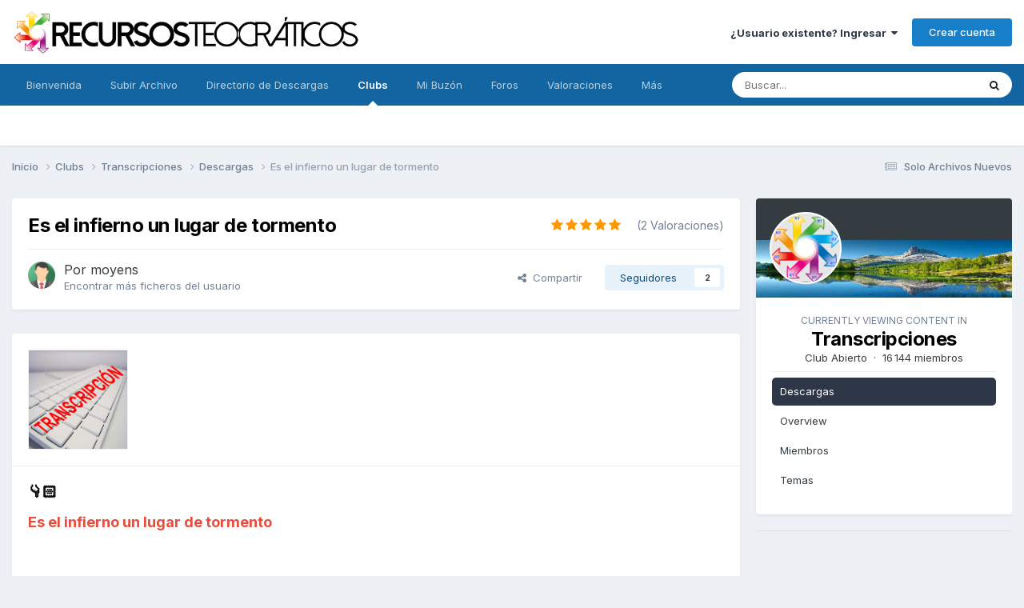

--- FILE ---
content_type: text/html;charset=UTF-8
request_url: https://www.recursosteocraticos.com/files/file/9046-es-el-infierno-un-lugar-de-tormento/
body_size: 17834
content:
<!DOCTYPE html>
<html lang="es-MX" dir="ltr">
	<head>
		<meta charset="utf-8">
        
		<title>Es el infierno un lugar de tormento - Descargas - Recursos Teocraticos</title>
		
			<script>
  (function(i,s,o,g,r,a,m){i['GoogleAnalyticsObject']=r;i[r]=i[r]||function(){
  (i[r].q=i[r].q||[]).push(arguments)},i[r].l=1*new Date();a=s.createElement(o),
  m=s.getElementsByTagName(o)[0];a.async=1;a.src=g;m.parentNode.insertBefore(a,m)
  })(window,document,'script','//www.google-analytics.com/analytics.js','ga');

  ga('create', 'UA-93453-6', 'auto');
  ga('send', 'pageview');

</script>
		
		
		
		

	<meta name="viewport" content="width=device-width, initial-scale=1">



	<meta name="twitter:card" content="summary_large_image" />




	
		
			
				<meta property="og:image" content="https://www.recursosteocraticos.com/uploads/monthly_2021_04/1768412119_TRANSCIPCINNUEVA-END.thumb.png.98a62ae86d573abfe7e608a83648db84.png">
			
		
	

	
		
			
				<meta property="og:title" content="Es el infierno un lugar de tormento">
			
		
	

	
		
			
				<meta property="og:type" content="website">
			
		
	

	
		
			
				<meta property="og:url" content="https://www.recursosteocraticos.com/files/file/9046-es-el-infierno-un-lugar-de-tormento/">
			
		
	

	
		
			
				<meta name="description" content="Es el infierno un lugar de tormento">
			
		
	

	
		
			
				<meta property="og:description" content="Es el infierno un lugar de tormento">
			
		
	

	
		
			
				<meta property="og:updated_time" content="2021-04-05T18:45:03Z">
			
		
	

	
		
			
				<meta property="og:site_name" content="Recursos Teocraticos">
			
		
	

	
		
			
				<meta property="og:locale" content="es_MX">
			
		
	


	
		<link rel="canonical" href="https://www.recursosteocraticos.com/files/file/9046-es-el-infierno-un-lugar-de-tormento/" />
	

<link rel="alternate" type="application/rss+xml" title="Novedades" href="https://www.recursosteocraticos.com/rss/1-novedades.xml/" /><link rel="alternate" type="application/rss+xml" title="Foros" href="https://www.recursosteocraticos.com/rss/3-foros.xml/" />



<link rel="manifest" href="https://www.recursosteocraticos.com/manifest.webmanifest/">
<meta name="msapplication-config" content="https://www.recursosteocraticos.com/browserconfig.xml/">
<meta name="msapplication-starturl" content="/">
<meta name="application-name" content="Recursos Teocraticos">
<meta name="apple-mobile-web-app-title" content="Recursos Teocraticos">

	<meta name="theme-color" content="#ffffff">






	

	
		
			<link rel="icon" sizes="36x36" href="https://www.recursosteocraticos.com/uploads/monthly_2020_10/android-chrome-36x36.png?v=1740841343">
		
	

	
		
			<link rel="icon" sizes="48x48" href="https://www.recursosteocraticos.com/uploads/monthly_2020_10/android-chrome-48x48.png?v=1740841343">
		
	

	
		
			<link rel="icon" sizes="72x72" href="https://www.recursosteocraticos.com/uploads/monthly_2020_10/android-chrome-72x72.png?v=1740841343">
		
	

	
		
			<link rel="icon" sizes="96x96" href="https://www.recursosteocraticos.com/uploads/monthly_2020_10/android-chrome-96x96.png?v=1740841343">
		
	

	
		
			<link rel="icon" sizes="144x144" href="https://www.recursosteocraticos.com/uploads/monthly_2020_10/android-chrome-144x144.png?v=1740841343">
		
	

	
		
			<link rel="icon" sizes="192x192" href="https://www.recursosteocraticos.com/uploads/monthly_2020_10/android-chrome-192x192.png?v=1740841343">
		
	

	
		
			<link rel="icon" sizes="256x256" href="https://www.recursosteocraticos.com/uploads/monthly_2020_10/android-chrome-256x256.png?v=1740841343">
		
	

	
		
			<link rel="icon" sizes="384x384" href="https://www.recursosteocraticos.com/uploads/monthly_2020_10/android-chrome-384x384.png?v=1740841343">
		
	

	
		
			<link rel="icon" sizes="512x512" href="https://www.recursosteocraticos.com/uploads/monthly_2020_10/android-chrome-512x512.png?v=1740841343">
		
	

	
		
			<meta name="msapplication-square70x70logo" content="https://www.recursosteocraticos.com/uploads/monthly_2020_10/msapplication-square70x70logo.png?v=1740841343"/>
		
	

	
		
			<meta name="msapplication-TileImage" content="https://www.recursosteocraticos.com/uploads/monthly_2020_10/msapplication-TileImage.png?v=1740841343"/>
		
	

	
		
			<meta name="msapplication-square150x150logo" content="https://www.recursosteocraticos.com/uploads/monthly_2020_10/msapplication-square150x150logo.png?v=1740841343"/>
		
	

	
		
			<meta name="msapplication-wide310x150logo" content="https://www.recursosteocraticos.com/uploads/monthly_2020_10/msapplication-wide310x150logo.png?v=1740841343"/>
		
	

	
		
			<meta name="msapplication-square310x310logo" content="https://www.recursosteocraticos.com/uploads/monthly_2020_10/msapplication-square310x310logo.png?v=1740841343"/>
		
	

	
		
			
				<link rel="apple-touch-icon" href="https://www.recursosteocraticos.com/uploads/monthly_2020_10/apple-touch-icon-57x57.png?v=1740841343">
			
		
	

	
		
			
				<link rel="apple-touch-icon" sizes="60x60" href="https://www.recursosteocraticos.com/uploads/monthly_2020_10/apple-touch-icon-60x60.png?v=1740841343">
			
		
	

	
		
			
				<link rel="apple-touch-icon" sizes="72x72" href="https://www.recursosteocraticos.com/uploads/monthly_2020_10/apple-touch-icon-72x72.png?v=1740841343">
			
		
	

	
		
			
				<link rel="apple-touch-icon" sizes="76x76" href="https://www.recursosteocraticos.com/uploads/monthly_2020_10/apple-touch-icon-76x76.png?v=1740841343">
			
		
	

	
		
			
				<link rel="apple-touch-icon" sizes="114x114" href="https://www.recursosteocraticos.com/uploads/monthly_2020_10/apple-touch-icon-114x114.png?v=1740841343">
			
		
	

	
		
			
				<link rel="apple-touch-icon" sizes="120x120" href="https://www.recursosteocraticos.com/uploads/monthly_2020_10/apple-touch-icon-120x120.png?v=1740841343">
			
		
	

	
		
			
				<link rel="apple-touch-icon" sizes="144x144" href="https://www.recursosteocraticos.com/uploads/monthly_2020_10/apple-touch-icon-144x144.png?v=1740841343">
			
		
	

	
		
			
				<link rel="apple-touch-icon" sizes="152x152" href="https://www.recursosteocraticos.com/uploads/monthly_2020_10/apple-touch-icon-152x152.png?v=1740841343">
			
		
	

	
		
			
				<link rel="apple-touch-icon" sizes="180x180" href="https://www.recursosteocraticos.com/uploads/monthly_2020_10/apple-touch-icon-180x180.png?v=1740841343">
			
		
	





<link rel="preload" href="//www.recursosteocraticos.com/applications/core/interface/font/fontawesome-webfont.woff2?v=4.7.0" as="font" crossorigin="anonymous">
		


	<link rel="preconnect" href="https://fonts.googleapis.com">
	<link rel="preconnect" href="https://fonts.gstatic.com" crossorigin>
	
		<link href="https://fonts.googleapis.com/css2?family=Inter:wght@300;400;500;600;700&display=swap" rel="stylesheet">
	



	<link rel='stylesheet' href='https://www.recursosteocraticos.com/uploads/css_built_31/341e4a57816af3ba440d891ca87450ff_framework.css?v=e58723b46d1763490436' media='all'>

	<link rel='stylesheet' href='https://www.recursosteocraticos.com/uploads/css_built_31/05e81b71abe4f22d6eb8d1a929494829_responsive.css?v=e58723b46d1763490436' media='all'>

	<link rel='stylesheet' href='https://www.recursosteocraticos.com/uploads/css_built_31/20446cf2d164adcc029377cb04d43d17_flags.css?v=e58723b46d1763490436' media='all'>

	<link rel='stylesheet' href='https://www.recursosteocraticos.com/uploads/css_built_31/90eb5adf50a8c640f633d47fd7eb1778_core.css?v=e58723b46d1763490436' media='all'>

	<link rel='stylesheet' href='https://www.recursosteocraticos.com/uploads/css_built_31/5a0da001ccc2200dc5625c3f3934497d_core_responsive.css?v=e58723b46d1763490436' media='all'>

	<link rel='stylesheet' href='https://www.recursosteocraticos.com/uploads/css_built_31/63225940445060c5a9f21d31e95bf58e_downloads.css?v=e58723b46d1763490436' media='all'>

	<link rel='stylesheet' href='https://www.recursosteocraticos.com/uploads/css_built_31/20e9fb241d987e07d4fc702c601c3ed8_downloads_responsive.css?v=e58723b46d1763490436' media='all'>

	<link rel='stylesheet' href='https://www.recursosteocraticos.com/uploads/css_built_31/4eed60df3548d0b1a7a6fdcfddd6e0f0_clubs.css?v=e58723b46d1763490436' media='all'>

	<link rel='stylesheet' href='https://www.recursosteocraticos.com/uploads/css_built_31/3f09592a66032b8760f24be0ab96b519_clubs_responsive.css?v=e58723b46d1763490436' media='all'>

	<link rel='stylesheet' href='https://www.recursosteocraticos.com/uploads/css_built_31/ecf8cbf597c675f333fa61d7fe877660_widgets.css?v=e58723b46d1763490436' media='all'>





<link rel='stylesheet' href='https://www.recursosteocraticos.com/uploads/css_built_31/258adbb6e4f3e83cd3b355f84e3fa002_custom.css?v=e58723b46d1763490436' media='all'>




		
		

	
	<link rel='shortcut icon' href='https://www.recursosteocraticos.com/uploads/monthly_2018_05/favicon.ico.ff55a902dcf38c8a51332cd5c93fe7b3.ico' type="image/x-icon">

      <!-- Google tag (gtag.js) -->
<script async src="https://www.googletagmanager.com/gtag/js?id=G-GWMWGDNCTZ"></script>
<script>
  window.dataLayer = window.dataLayer || [];
  function gtag(){dataLayer.push(arguments);}
  gtag('js', new Date());

  gtag('config', 'G-GWMWGDNCTZ');
</script>
	</head>
	<body class='ipsApp ipsApp_front ipsJS_none ipsClearfix' data-controller='core.front.core.app' data-message="" data-pageApp='downloads' data-pageLocation='front' data-pageModule='downloads' data-pageController='view' data-pageID='9046'  >
		
        

        

		  <a href='#ipsLayout_mainArea' class='ipsHide' title='Go to main content on this page' accesskey='m'>Jump to content</a>
		<div id='ipsLayout_header' class='ipsClearfix'>
			





			<header>
				<div class='ipsLayout_container'>
					


<a href='https://www.recursosteocraticos.com/' id='elLogo' accesskey='1'><img src="https://www.recursosteocraticos.com/uploads/monthly_2022_10/logo_gde.png.083f73d1b8da491e2f4e6effd82b1b20.png" alt='Recursos Teocraticos'></a>

					
						

	<ul id='elUserNav' class='ipsList_inline cSignedOut ipsResponsive_showDesktop'>
		
        
		
        
        
            
            <li id='elSignInLink'>
                <a href='https://www.recursosteocraticos.com/login/' data-ipsMenu-closeOnClick="false" data-ipsMenu id='elUserSignIn'>
                    ¿Usuario existente? Ingresar &nbsp;<i class='fa fa-caret-down'></i>
                </a>
                
<div id='elUserSignIn_menu' class='ipsMenu ipsMenu_auto ipsHide'>
	<form accept-charset='utf-8' method='post' action='https://www.recursosteocraticos.com/login/'>
		<input type="hidden" name="csrfKey" value="bff009fd614bec3ce75aa00a40312145">
		<input type="hidden" name="ref" value="aHR0cHM6Ly93d3cucmVjdXJzb3N0ZW9jcmF0aWNvcy5jb20vZmlsZXMvZmlsZS85MDQ2LWVzLWVsLWluZmllcm5vLXVuLWx1Z2FyLWRlLXRvcm1lbnRvLw==">
		<div data-role="loginForm">
			
			
			
				<div class='ipsColumns ipsColumns_noSpacing'>
					<div class='ipsColumn ipsColumn_wide' id='elUserSignIn_internal'>
						
<div class="ipsPad ipsForm ipsForm_vertical">
	<h4 class="ipsType_sectionHead">Iniciar Sesión</h4>
	<br><br>
	<ul class='ipsList_reset'>
		<li class="ipsFieldRow ipsFieldRow_noLabel ipsFieldRow_fullWidth">
			
			
				<input type="text" placeholder="Usuario o Dirección de Email" name="auth" autocomplete="email">
			
		</li>
		<li class="ipsFieldRow ipsFieldRow_noLabel ipsFieldRow_fullWidth">
			<input type="password" placeholder="Contraseña" name="password" autocomplete="current-password">
		</li>
		<li class="ipsFieldRow ipsFieldRow_checkbox ipsClearfix">
			<span class="ipsCustomInput">
				<input type="checkbox" name="remember_me" id="remember_me_checkbox" value="1" checked aria-checked="true">
				<span></span>
			</span>
			<div class="ipsFieldRow_content">
				<label class="ipsFieldRow_label" for="remember_me_checkbox">Recuérdame</label>
				<span class="ipsFieldRow_desc">No se recomienda en equipos compartidos</span>
			</div>
		</li>
		<li class="ipsFieldRow ipsFieldRow_fullWidth">
			<button type="submit" name="_processLogin" value="usernamepassword" class="ipsButton ipsButton_primary ipsButton_small" id="elSignIn_submit">Iniciar Sesión</button>
			
				<p class="ipsType_right ipsType_small">
					
						<a href='https://www.recursosteocraticos.com/lostpassword/' data-ipsDialog data-ipsDialog-title='¿Ha olvidado su contraseña?'>
					
					¿Ha olvidado su contraseña?</a>
				</p>
			
		</li>
	</ul>
</div>
					</div>
					<div class='ipsColumn ipsColumn_wide'>
						<div class='ipsPadding' id='elUserSignIn_external'>
							<div class='ipsAreaBackground_light ipsPadding:half'>
								
									<p class='ipsType_reset ipsType_small ipsType_center'><strong>O inicie sesión con uno de estos servicios</strong></p>
								
								
									<div class='ipsType_center ipsMargin_top:half'>
										

<button type="submit" name="_processLogin" value="8" class='ipsButton ipsButton_verySmall ipsButton_fullWidth ipsSocial ipsSocial_microsoft' style="background-color: #008b00">
	
		<span class='ipsSocial_icon'>
			
				<i class='fa fa-windows'></i>
			
		</span>
		<span class='ipsSocial_text'>Iniciar sesión con Hotmail</span>
	
</button>
									</div>
								
									<div class='ipsType_center ipsMargin_top:half'>
										

<button type="submit" name="_processLogin" value="2" class='ipsButton ipsButton_verySmall ipsButton_fullWidth ipsSocial ipsSocial_facebook' style="background-color: #3a579a">
	
		<span class='ipsSocial_icon'>
			
				<i class='fa fa-facebook-official'></i>
			
		</span>
		<span class='ipsSocial_text'>Iniciar sesión con Facebook</span>
	
</button>
									</div>
								
									<div class='ipsType_center ipsMargin_top:half'>
										

<button type="submit" name="_processLogin" value="3" class='ipsButton ipsButton_verySmall ipsButton_fullWidth ipsSocial ipsSocial_google' style="background-color: #4285F4">
	
		<span class='ipsSocial_icon'>
			
				<i class='fa fa-google'></i>
			
		</span>
		<span class='ipsSocial_text'>Iniciar sesión con Google</span>
	
</button>
									</div>
								
							</div>
						</div>
					</div>
				</div>
			
		</div>
	</form>
</div>
            </li>
            
        
		
			<li>
				
					<a href='https://www.recursosteocraticos.com/register/' data-ipsDialog data-ipsDialog-size='narrow' data-ipsDialog-title='Crear cuenta' id='elRegisterButton' class='ipsButton ipsButton_normal ipsButton_primary'>Crear cuenta</a>
				
			</li>
		
	</ul>

						
<ul class='ipsMobileHamburger ipsList_reset ipsResponsive_hideDesktop'>
	<li data-ipsDrawer data-ipsDrawer-drawerElem='#elMobileDrawer'>
		<a href='#'>
			
			
				
			
			
			
			<i class='fa fa-navicon'></i>
		</a>
	</li>
</ul>
					
				</div>
			</header>
			

	<nav data-controller='core.front.core.navBar' class=' ipsResponsive_showDesktop'>
		<div class='ipsNavBar_primary ipsLayout_container '>
			<ul data-role="primaryNavBar" class='ipsClearfix'>
				


	
		
		
		<li  id='elNavSecondary_34' data-role="navBarItem" data-navApp="cms" data-navExt="Pages">
			
			
				<a href="https://www.recursosteocraticos.com"  data-navItem-id="34" >
					Bienvenida<span class='ipsNavBar_active__identifier'></span>
				</a>
			
			
		</li>
	
	

	
		
		
		<li  id='elNavSecondary_22' data-role="navBarItem" data-navApp="core" data-navExt="CustomItem">
			
			
				<a href="https://www.recursosteocraticos.com/files/submit/?_new=1"  data-navItem-id="22" >
					Subir Archivo<span class='ipsNavBar_active__identifier'></span>
				</a>
			
			
		</li>
	
	

	
		
		
		<li  id='elNavSecondary_8' data-role="navBarItem" data-navApp="downloads" data-navExt="Downloads">
			
			
				<a href="https://www.recursosteocraticos.com/files/"  data-navItem-id="8" >
					Directorio de Descargas<span class='ipsNavBar_active__identifier'></span>
				</a>
			
			
		</li>
	
	

	
		
		
			
		
		<li class='ipsNavBar_active' data-active id='elNavSecondary_31' data-role="navBarItem" data-navApp="core" data-navExt="Clubs">
			
			
				<a href="https://www.recursosteocraticos.com/clubs/"  data-navItem-id="31" data-navDefault>
					Clubs<span class='ipsNavBar_active__identifier'></span>
				</a>
			
			
		</li>
	
	

	
		
		
		<li  id='elNavSecondary_32' data-role="navBarItem" data-navApp="core" data-navExt="CustomItem">
			
			
				<a href="https://www.recursosteocraticos.com/messenger/"  data-navItem-id="32" >
					Mi Buzón<span class='ipsNavBar_active__identifier'></span>
				</a>
			
			
		</li>
	
	

	
		
		
		<li  id='elNavSecondary_9' data-role="navBarItem" data-navApp="forums" data-navExt="Forums">
			
			
				<a href="https://www.recursosteocraticos.com/forums/"  data-navItem-id="9" >
					Foros<span class='ipsNavBar_active__identifier'></span>
				</a>
			
			
		</li>
	
	

	
		
		
		<li  id='elNavSecondary_20' data-role="navBarItem" data-navApp="cms" data-navExt="Pages">
			
			
				<a href="https://www.recursosteocraticos.com/valoraciones/"  data-navItem-id="20" >
					Valoraciones<span class='ipsNavBar_active__identifier'></span>
				</a>
			
			
		</li>
	
	

	
		
		
		<li  id='elNavSecondary_1' data-role="navBarItem" data-navApp="core" data-navExt="CustomItem">
			
			
				<a href="https://www.recursosteocraticos.com"  data-navItem-id="1" >
					Menú de Opciones<span class='ipsNavBar_active__identifier'></span>
				</a>
			
			
				<ul class='ipsNavBar_secondary ipsHide' data-role='secondaryNavBar'>
					


	
		
		
		<li  id='elNavSecondary_15' data-role="navBarItem" data-navApp="cms" data-navExt="Pages">
			
			
				<a href="https://www.recursosteocraticos.com/faq/"  data-navItem-id="15" >
					FAQ<span class='ipsNavBar_active__identifier'></span>
				</a>
			
			
		</li>
	
	

	
	

					<li class='ipsHide' id='elNavigationMore_1' data-role='navMore'>
						<a href='#' data-ipsMenu data-ipsMenu-appendTo='#elNavigationMore_1' id='elNavigationMore_1_dropdown'>Más <i class='fa fa-caret-down'></i></a>
						<ul class='ipsHide ipsMenu ipsMenu_auto' id='elNavigationMore_1_dropdown_menu' data-role='moreDropdown'></ul>
					</li>
				</ul>
			
		</li>
	
	

				<li class='ipsHide' id='elNavigationMore' data-role='navMore'>
					<a href='#' data-ipsMenu data-ipsMenu-appendTo='#elNavigationMore' id='elNavigationMore_dropdown'>Más</a>
					<ul class='ipsNavBar_secondary ipsHide' data-role='secondaryNavBar'>
						<li class='ipsHide' id='elNavigationMore_more' data-role='navMore'>
							<a href='#' data-ipsMenu data-ipsMenu-appendTo='#elNavigationMore_more' id='elNavigationMore_more_dropdown'>Más <i class='fa fa-caret-down'></i></a>
							<ul class='ipsHide ipsMenu ipsMenu_auto' id='elNavigationMore_more_dropdown_menu' data-role='moreDropdown'></ul>
						</li>
					</ul>
				</li>
			</ul>
			

	<div id="elSearchWrapper">
		<div id='elSearch' data-controller="core.front.core.quickSearch">
			<form accept-charset='utf-8' action='//www.recursosteocraticos.com/search/?do=quicksearch' method='post'>
                <input type='search' id='elSearchField' placeholder='Buscar...' name='q' autocomplete='off' aria-label='Buscar'>
                <details class='cSearchFilter'>
                    <summary class='cSearchFilter__text'></summary>
                    <ul class='cSearchFilter__menu'>
                        
                        <li><label><input type="radio" name="type" value="all" ><span class='cSearchFilter__menuText'>En todas partes</span></label></li>
                        
                            
                                <li><label><input type="radio" name="type" value='contextual_{&quot;type&quot;:&quot;downloads_file&quot;,&quot;nodes&quot;:23}' checked><span class='cSearchFilter__menuText'>This Category</span></label></li>
                            
                                <li><label><input type="radio" name="type" value='contextual_{&quot;type&quot;:&quot;downloads_file&quot;,&quot;item&quot;:9046}' checked><span class='cSearchFilter__menuText'>This File</span></label></li>
                            
                        
                        
                            <li><label><input type="radio" name="type" value="downloads_file"><span class='cSearchFilter__menuText'>Recursos Teocraticos</span></label></li>
                        
                            <li><label><input type="radio" name="type" value="forums_topic"><span class='cSearchFilter__menuText'>Temas</span></label></li>
                        
                            <li><label><input type="radio" name="type" value="cms_pages_pageitem"><span class='cSearchFilter__menuText'>Pages</span></label></li>
                        
                    </ul>
                </details>
				<button class='cSearchSubmit' type="submit" aria-label='Buscar'><i class="fa fa-search"></i></button>
			</form>
		</div>
	</div>

		</div>
	</nav>

			
<ul id='elMobileNav' class='ipsResponsive_hideDesktop' data-controller='core.front.core.mobileNav'>
	
		
			
			
				
				
			
				
				
			
				
					<li id='elMobileBreadcrumb'>
						<a href='https://www.recursosteocraticos.com/files/category/23-descargas/'>
							<span>Descargas</span>
						</a>
					</li>
				
				
			
				
				
			
		
	
	
	
	<li >
		<a data-action="defaultStream" href='https://www.recursosteocraticos.com/discover/29/'><i class="fa fa-newspaper-o" aria-hidden="true"></i></a>
	</li>

	

	
		<li class='ipsJS_show'>
			<a href='https://www.recursosteocraticos.com/search/'><i class='fa fa-search'></i></a>
		</li>
	
</ul>
		</div>
		<main id='ipsLayout_body' class='ipsLayout_container'>
			<div id='ipsLayout_contentArea'>
				<div id='ipsLayout_contentWrapper'>
					
<nav class='ipsBreadcrumb ipsBreadcrumb_top ipsFaded_withHover'>
	

	<ul class='ipsList_inline ipsPos_right'>
		
		<li >
			<a data-action="defaultStream" class='ipsType_light '  href='https://www.recursosteocraticos.com/discover/29/'><i class="fa fa-newspaper-o" aria-hidden="true"></i> <span>Solo Archivos Nuevos</span></a>
		</li>
		
	</ul>

	<ul data-role="breadcrumbList">
		<li>
			<a title="Inicio" href='https://www.recursosteocraticos.com/'>
				<span>Inicio <i class='fa fa-angle-right'></i></span>
			</a>
		</li>
		
		
			<li>
				
					<a href='https://www.recursosteocraticos.com/clubs/'>
						<span>Clubs <i class='fa fa-angle-right' aria-hidden="true"></i></span>
					</a>
				
			</li>
		
			<li>
				
					<a href='https://www.recursosteocraticos.com/clubs/6-transcripciones/'>
						<span>Transcripciones <i class='fa fa-angle-right' aria-hidden="true"></i></span>
					</a>
				
			</li>
		
			<li>
				
					<a href='https://www.recursosteocraticos.com/files/category/23-descargas/'>
						<span>Descargas <i class='fa fa-angle-right' aria-hidden="true"></i></span>
					</a>
				
			</li>
		
			<li>
				
					Es el infierno un lugar de tormento
				
			</li>
		
	</ul>
</nav>
					
					<div id='ipsLayout_mainArea'>
						<script async src="//pagead2.googlesyndication.com/pagead/js/adsbygoogle.js"></script>
<script>
     (adsbygoogle = window.adsbygoogle || []).push({
          google_ad_client: "ca-pub-5647454917166694",
          enable_page_level_ads: true
     });
</script> 
						
						
						

	




						

	
	<div id='elClubContainer'>


<div>
	<div class='ipsColumns ipsColumns_collapsePhone ipsClearfix ipsMargin_bottom'>
		<div class='ipsColumn ipsColumn_fluid'>
			<div class='ipsPageHeader ipsResponsive_pull ipsBox ipsPadding'>
				<div class='ipsFlex ipsFlex-ai:center ipsFlex-fw:wrap ipsGap:4'>
					<div class='ipsFlex-flex:11'>
						<h1 class='ipsType_pageTitle ipsContained_container'>
							
							
							
							
							
							
								<span class='ipsType_break ipsContained'>Es el infierno un lugar de tormento </span>
							
						</h1>

						

						
					</div>
					
						<div class='ipsFlex-flex:00'>
							
<div  class='ipsClearfix ipsRating  ipsRating_large'>
	
	<ul class='ipsRating_collective'>
		
			
				<li class='ipsRating_on'>
					<i class='fa fa-star'></i>
				</li>
			
		
			
				<li class='ipsRating_on'>
					<i class='fa fa-star'></i>
				</li>
			
		
			
				<li class='ipsRating_on'>
					<i class='fa fa-star'></i>
				</li>
			
		
			
				<li class='ipsRating_on'>
					<i class='fa fa-star'></i>
				</li>
			
		
			
				<li class='ipsRating_on'>
					<i class='fa fa-star'></i>
				</li>
			
		
	</ul>
</div>&nbsp;&nbsp; <span class='ipsType_normal ipsType_light'>(2 Valoraciones)</span>
						</div>
					
				</div>
				<hr class='ipsHr'>
				<div class='ipsPageHeader__meta ipsFlex ipsFlex-jc:between ipsFlex-ai:center ipsFlex-fw:wrap ipsGap:3'>
					<div class='ipsFlex-flex:11'>
						<div class='ipsPhotoPanel ipsPhotoPanel_tiny ipsClearfix'>
							

	<span class='ipsUserPhoto ipsUserPhoto_tiny '>
		<img src='https://www.recursosteocraticos.com/uploads/monthly_2021_09/icon-yo3.thumb.png.52ad752c63de59c49b4f85f33be4f70d.png' alt='moyens' loading="lazy">
	</span>

							<div>
								<p class='ipsType_reset ipsType_large ipsType_blendLinks'>
									Por <span itemprop='name'>


moyens</span>
									
								</p>
								
								<ul class='ipsList_inline ipsType_light ipsType_blendLinks'>
									
										<li><a href='https://www.recursosteocraticos.com/profile/197583-moyens/content/?type=downloads_file'>Encontrar más ficheros del usuario</a></li>
									
									
								</ul>
								
							</div>
						</div>
					</div>
					<div class='ipsFlex-flex:01 ipsResponsive_hidePhone'>
						<div class='ipsFlex ipsFlex-ai:center ipsFlex-jc:center ipsGap:3 ipsGap_row:0'>
							
								


    <a href='#elShareItem_1744953561_menu' id='elShareItem_1744953561' data-ipsMenu class='ipsShareButton ipsButton ipsButton_verySmall ipsButton_link ipsButton_link--light'>
        <span><i class='fa fa-share-alt'></i></span> &nbsp;Compartir
    </a>

    <div class='ipsPadding ipsMenu ipsMenu_normal ipsHide' id='elShareItem_1744953561_menu' data-controller="core.front.core.sharelink">
        
        
        <span data-ipsCopy data-ipsCopy-flashmessage>
            <a href="https://www.recursosteocraticos.com/files/file/9046-es-el-infierno-un-lugar-de-tormento/" class="ipsButton ipsButton_light ipsButton_small ipsButton_fullWidth" data-role="copyButton" data-clipboard-text="https://www.recursosteocraticos.com/files/file/9046-es-el-infierno-un-lugar-de-tormento/" data-ipstooltip title='Copy Link to Clipboard'><i class="fa fa-clone"></i> https://www.recursosteocraticos.com/files/file/9046-es-el-infierno-un-lugar-de-tormento/</a>
        </span>
        <ul class='ipsShareLinks ipsMargin_top:half'>
            
                <li>
<a href="https://x.com/share?url=https%3A%2F%2Fwww.recursosteocraticos.com%2Ffiles%2Ffile%2F9046-es-el-infierno-un-lugar-de-tormento%2F" class="cShareLink cShareLink_x" target="_blank" data-role="shareLink" title='Share on X' data-ipsTooltip rel='nofollow noopener'>
    <i class="fa fa-x"></i>
</a></li>
            
                <li>
<a href="https://www.facebook.com/sharer/sharer.php?u=https%3A%2F%2Fwww.recursosteocraticos.com%2Ffiles%2Ffile%2F9046-es-el-infierno-un-lugar-de-tormento%2F" class="cShareLink cShareLink_facebook" target="_blank" data-role="shareLink" title='Compartir en Facebook' data-ipsTooltip rel='noopener nofollow'>
	<i class="fa fa-facebook"></i>
</a></li>
            
                <li>
<a href="https://pinterest.com/pin/create/button/?url=https://www.recursosteocraticos.com/files/file/9046-es-el-infierno-un-lugar-de-tormento/&amp;media=https://www.recursosteocraticos.com/uploads/monthly_2018_05/share.png.e8edb4a8159a795c4332fe7bda4c856a.png" class="cShareLink cShareLink_pinterest" rel="nofollow noopener" target="_blank" data-role="shareLink" title='Compartir en Pinterest' data-ipsTooltip>
	<i class="fa fa-pinterest"></i>
</a></li>
            
        </ul>
        
            <hr class='ipsHr'>
            <button class='ipsHide ipsButton ipsButton_verySmall ipsButton_light ipsButton_fullWidth ipsMargin_top:half' data-controller='core.front.core.webshare' data-role='webShare' data-webShareTitle='Es el infierno un lugar de tormento' data-webShareText='Es el infierno un lugar de tormento' data-webShareUrl='https://www.recursosteocraticos.com/files/file/9046-es-el-infierno-un-lugar-de-tormento/'>Más opciones para compartir...</button>
        
    </div>

							
							

							



							

<div data-followApp='downloads' data-followArea='file' data-followID='9046' data-controller='core.front.core.followButton'>
	

	<a href='https://www.recursosteocraticos.com/login/' rel="nofollow" class="ipsFollow ipsPos_middle ipsButton ipsButton_light ipsButton_verySmall " data-role="followButton" data-ipsTooltip title='Iniciar sesión para seguir a este'>
		<span>Seguidores</span>
		<span class='ipsCommentCount'>2</span>
	</a>

</div>
						</div>
					</div>
				</div>
			</div>
		</div>
	</div>

	


    
	
	

	<div class='ipsBox ipsResponsive_pull'>
		
			<section>
				<h2 class='ipsType_sectionTitle ipsType_reset ipsHide'>1 Imagen de referencia</h2>
				<div class='ipsPadding ipsBorder_bottom'>
					<div class='ipsCarousel ipsClearfix' data-ipsCarousel data-ipsCarousel-showDots>
						<div class='ipsCarousel_inner'>
							<ul class='cDownloadsCarousel ipsClearfix' data-role="carouselItems">
								
								
									<li class='ipsCarousel_item' data-ipsLazyLoad>
										<span data-background-src='https://www.recursosteocraticos.com/uploads/monthly_2021_04/1768412119_TRANSCIPCINNUEVA-END.thumb.png.98a62ae86d573abfe7e608a83648db84.png' class="ipsThumb ipsThumb_medium ipsThumb_bg ipsCursor_pointer" data-ipsLightbox data-ipsLightbox-group="download_9046" data-fullURL="https://www.recursosteocraticos.com/uploads/monthly_2021_04/1522392318_TRANSCIPCINNUEVA-END.png.ef26514e90aa85de93d1ba171e4b339c.png">
											<img src='//www.recursosteocraticos.com/applications/core/interface/js/spacer.png' data-src="https://www.recursosteocraticos.com/uploads/monthly_2021_04/1768412119_TRANSCIPCINNUEVA-END.thumb.png.98a62ae86d573abfe7e608a83648db84.png" alt="">
										</span>
									</li>
								
							</ul>
						</div>
						<span class='ipsCarousel_shadow ipsCarousel_shadowLeft'></span>
						<span class='ipsCarousel_shadow ipsCarousel_shadowRight'></span>
						<a href='#' class='ipsCarousel_nav ipsHide' data-action='prev'><i class='fa fa-chevron-left'></i></a>
						<a href='#' class='ipsCarousel_nav ipsHide' data-action='next'><i class='fa fa-chevron-right'></i></a>
					</div>
				</div>
			</section>
		 
		<div class='ipsColumns ipsColumns_collapsePhone'>
			<article class='ipsColumn ipsColumn_fluid'>
				
				

				<div class='ipsPadding'>
				
					<section class='ipsType_normal '>
						<h2 class='ipsType_sectionHead ipsMargin_bottom:half'>👇🏻</h2>
						<div class='ipsType_richText ipsContained ipsType_break ipsSpacer_bottom' data-controller='core.front.core.lightboxedImages'>
							
<p>
	<span style="font-size:18px;"><span style="color:#e74c3c;"><strong>Es el infierno un lugar de tormento</strong></span></span>
</p>

						</div>
						
						

						
					</section>
				
				</div>
			</article>
			<aside class='ipsColumn ipsColumn_wide'>
				<div class='ipsPadding'>
					<ul class="ipsToolList ipsToolList_vertical ipsClearfix">
                      
                      <script async src="//pagead2.googlesyndication.com/pagead/js/adsbygoogle.js"></script>
<!-- Cuadrado 250 -->
<ins class="adsbygoogle"
     style="display:inline-block;width:250px;height:250px"
     data-ad-client="ca-pub-5647454917166694"
     data-ad-slot="9424252744"></ins>
<script>
(adsbygoogle = window.adsbygoogle || []).push({});
</script>

                      
                      
                      
                      
						
							
								

<li>
	
		
			<span class="ipsType_light ipsType_blendLinks ipsResponsive_hidePhone ipsResponsive_inline"><i class="fa fa-info-circle"></i> <b> Lo sentimos </b> no tienes permitido descargar este archivo.
<b>
Pero lo podrás hacer si inicias sesión. </b>
</span>
			<a href='https://www.recursosteocraticos.com/login/' class='ipsButton ipsButton_light ipsButton_medium ipsButton_fullWidth ipsSpacer_top'>Iniciar Sesión</a>
		
	
</li>

							
						
						
					</ul>
					<hr class='ipsHr'>

				
              <script async src="//pagead2.googlesyndication.com/pagead/js/adsbygoogle.js"></script>
<!-- Cuadrado 250 -->
<ins class="adsbygoogle"
     style="display:inline-block;width:250px;height:250px"
     data-ad-client="ca-pub-5647454917166694"
     data-ad-slot="9424252744"></ins>
<script>
(adsbygoogle = window.adsbygoogle || []).push({});
</script>
				<h2 class='ipsType_sectionHead'>Información del Archivo</h2>
				<ul class="ipsDataList ipsDataList_reducedSpacing ipsSpacer_top">
					<li class="ipsDataItem">
						<span class="ipsDataItem_generic ipsDataItem_size3"><strong>Vistas</strong></span>
						<span class="ipsDataItem_generic cFileInfoData">3 484</span>
					</li>
					
					
						<li class="ipsDataItem">
							<span class="ipsDataItem_generic ipsDataItem_size3"><strong>Downloads</strong></span>
							<span class="ipsDataItem_generic cFileInfoData">264</span>
						</li>
					
					<li class="ipsDataItem">
						<span class="ipsDataItem_generic ipsDataItem_size3"><strong>Alta</strong></span>
						<span class="ipsDataItem_generic cFileInfoData"><time datetime='2021-04-05T18:45:03Z' title='05/04/21 06:45  ' data-short='4 yr'>Abril 5, 2021</time></span>
					</li>
					
						<li class="ipsDataItem">
							<span class="ipsDataItem_generic ipsDataItem_size3"><strong>Published</strong></span>
							<span class="ipsDataItem_generic cFileInfoData"><time datetime='2021-04-05T18:45:03Z' title='05/04/21 06:45  ' data-short='4 yr'>Abril 5, 2021</time></span>
						</li>
					
					
					
						<li class="ipsDataItem">
							<span class="ipsDataItem_generic ipsDataItem_size3"><strong>Tamaño</strong></span>
							<span class="ipsDataItem_generic cFileInfoData">13.56 kB</span>
						</li>
					
					

					
				</ul>
				</div>
			</aside>
		</div>
		
	</div>

	<div class='ipsBox ipsPadding ipsResponsive_pull ipsResponsive_showPhone ipsMargin_top'>
		<div class='ipsGap_row:3'>
			<div>
				

			</div>
			
				<div>
					


    <a href='#elShareItem_495344729_menu' id='elShareItem_495344729' data-ipsMenu class='ipsShareButton ipsButton ipsButton_verySmall ipsButton_light '>
        <span><i class='fa fa-share-alt'></i></span> &nbsp;Compartir
    </a>

    <div class='ipsPadding ipsMenu ipsMenu_normal ipsHide' id='elShareItem_495344729_menu' data-controller="core.front.core.sharelink">
        
        
        <span data-ipsCopy data-ipsCopy-flashmessage>
            <a href="https://www.recursosteocraticos.com/files/file/9046-es-el-infierno-un-lugar-de-tormento/" class="ipsButton ipsButton_light ipsButton_small ipsButton_fullWidth" data-role="copyButton" data-clipboard-text="https://www.recursosteocraticos.com/files/file/9046-es-el-infierno-un-lugar-de-tormento/" data-ipstooltip title='Copy Link to Clipboard'><i class="fa fa-clone"></i> https://www.recursosteocraticos.com/files/file/9046-es-el-infierno-un-lugar-de-tormento/</a>
        </span>
        <ul class='ipsShareLinks ipsMargin_top:half'>
            
                <li>
<a href="https://x.com/share?url=https%3A%2F%2Fwww.recursosteocraticos.com%2Ffiles%2Ffile%2F9046-es-el-infierno-un-lugar-de-tormento%2F" class="cShareLink cShareLink_x" target="_blank" data-role="shareLink" title='Share on X' data-ipsTooltip rel='nofollow noopener'>
    <i class="fa fa-x"></i>
</a></li>
            
                <li>
<a href="https://www.facebook.com/sharer/sharer.php?u=https%3A%2F%2Fwww.recursosteocraticos.com%2Ffiles%2Ffile%2F9046-es-el-infierno-un-lugar-de-tormento%2F" class="cShareLink cShareLink_facebook" target="_blank" data-role="shareLink" title='Compartir en Facebook' data-ipsTooltip rel='noopener nofollow'>
	<i class="fa fa-facebook"></i>
</a></li>
            
                <li>
<a href="https://pinterest.com/pin/create/button/?url=https://www.recursosteocraticos.com/files/file/9046-es-el-infierno-un-lugar-de-tormento/&amp;media=https://www.recursosteocraticos.com/uploads/monthly_2018_05/share.png.e8edb4a8159a795c4332fe7bda4c856a.png" class="cShareLink cShareLink_pinterest" rel="nofollow noopener" target="_blank" data-role="shareLink" title='Compartir en Pinterest' data-ipsTooltip>
	<i class="fa fa-pinterest"></i>
</a></li>
            
        </ul>
        
            <hr class='ipsHr'>
            <button class='ipsHide ipsButton ipsButton_verySmall ipsButton_light ipsButton_fullWidth ipsMargin_top:half' data-controller='core.front.core.webshare' data-role='webShare' data-webShareTitle='Es el infierno un lugar de tormento' data-webShareText='Es el infierno un lugar de tormento' data-webShareUrl='https://www.recursosteocraticos.com/files/file/9046-es-el-infierno-un-lugar-de-tormento/'>Más opciones para compartir...</button>
        
    </div>

				</div>
			
			<div>
				

<div data-followApp='downloads' data-followArea='file' data-followID='9046' data-controller='core.front.core.followButton'>
	

	<a href='https://www.recursosteocraticos.com/login/' rel="nofollow" class="ipsFollow ipsPos_middle ipsButton ipsButton_light ipsButton_verySmall " data-role="followButton" data-ipsTooltip title='Iniciar sesión para seguir a este'>
		<span>Seguidores</span>
		<span class='ipsCommentCount'>2</span>
	</a>

</div>
			</div>
			<div>
				



			</div>
		</div>
	</div>
	
	
		<div class='ipsPager ipsSpacer_top'>
			<div class="ipsPager_prev">
				
					<a href="https://www.recursosteocraticos.com/files/file/9045-jw-broadcasting-abril-de-2021/" title="Fichero anterior">
						<span class="ipsPager_type">Fichero anterior</span>
						<span class="ipsPager_title ipsType_light ipsTruncate ipsTruncate_line">JW Broadcasting- Abril de 2021</span>
					</a>
				
			</div>
			
				<div class="ipsPager_next">
					<a href="https://www.recursosteocraticos.com/files/file/9047-los-12-ap%C3%B3stoles/" title="Siguiente fichero">
						<span class="ipsPager_type">Siguiente fichero</span>
						<span class="ipsPager_title ipsType_light ipsTruncate ipsTruncate_line">Los 12 apóstoles</span>
					</a>
				</div>
			
		</div>
		<hr class='ipsHr'>
	

	
		<a id="replies"></a>
		<h2 class='ipsHide'>Valoraciones de usuarios</h2>
		<div class='ipsMargin_top'>
<div class='ipsResponsive_pull' data-controller='core.front.core.commentsWrapper' data-tabsId='cd1edde845cb38fe1489aa97c12407ab'>
	
<div class='ipsTabs ipsClearfix' id='elTabs_cd1edde845cb38fe1489aa97c12407ab' data-ipsTabBar data-ipsTabBar-contentArea='#ipsTabs_content_cd1edde845cb38fe1489aa97c12407ab' >
	<a href='#elTabs_cd1edde845cb38fe1489aa97c12407ab' data-action='expandTabs'><i class='fa fa-caret-down'></i></a>
	<ul role='tablist'>
		
			<li>
				<a href='https://www.recursosteocraticos.com/files/file/9046-es-el-infierno-un-lugar-de-tormento/?tab=reviews' id='cd1edde845cb38fe1489aa97c12407ab_tab_reviews' class="ipsTabs_item ipsTabs_activeItem" title='2 Valoraciones' role="tab" aria-selected="true">
					2 Valoraciones
				</a>
			</li>
		
			<li>
				<a href='https://www.recursosteocraticos.com/files/file/9046-es-el-infierno-un-lugar-de-tormento/?tab=comments' id='cd1edde845cb38fe1489aa97c12407ab_tab_comments' class="ipsTabs_item " title='0 Comentarios' role="tab" aria-selected="false">
					0 Comentarios
				</a>
			</li>
		
	</ul>
</div>
<section id='ipsTabs_content_cd1edde845cb38fe1489aa97c12407ab' class='ipsTabs_panels ipsTabs_contained'>
	
		
			<div id='ipsTabs_elTabs_cd1edde845cb38fe1489aa97c12407ab_cd1edde845cb38fe1489aa97c12407ab_tab_reviews_panel' class="ipsTabs_panel" aria-labelledby="cd1edde845cb38fe1489aa97c12407ab_tab_reviews" aria-hidden="false">
				

<div data-controller='core.front.core.commentFeed'  data-commentsType='reviews' data-baseURL='https://www.recursosteocraticos.com/files/file/9046-es-el-infierno-un-lugar-de-tormento/' data-lastPage data-feedID='file-9046-reviews' id='reviews'>
	
		
	
	
		<hr class='ipsHr'>
		<div class="ipsClearfix ipsSpacer_bottom">
			



			
			<div class="ipsClearfix ipsPos_right ipsResponsive_hidePhone">
				<ul class="ipsButtonRow ipsClearfix">
					<li data-action="tableFilter">
						<a href="https://www.recursosteocraticos.com/files/file/9046-es-el-infierno-un-lugar-de-tormento/?tab=reviews&amp;sort=helpful" class="ipsButtonRow_active" data-action="filterClick">Mas utilies</a>
					</li>
					<li data-action="tableFilter">
						<a href="https://www.recursosteocraticos.com/files/file/9046-es-el-infierno-un-lugar-de-tormento/?tab=reviews&amp;sort=newest" class="" data-action="filterClick">Nuevos</a>
					</li>
				</ul>
			</div>
		</div>
		
		<div data-role='commentFeed' data-controller='core.front.core.moderation'>
			<form action="https://www.recursosteocraticos.com/files/file/9046-es-el-infierno-un-lugar-de-tormento/?csrfKey=bff009fd614bec3ce75aa00a40312145&amp;do=multimodReview" method="post" data-ipsPageAction data-role='moderationTools'>
				
				
					
					
					


	<a id='review-22294'></a>
	<a id='findReview-22294'></a>
	<article id="elReview_22294" class="ipsBox ipsBox--child ipsComment ipsComment_parent ipsClearfix ipsClear ">
		
<div id='review-22294_wrap' data-controller='core.front.core.comment' data-commentApp='downloads' data-commentType='downloads-review' data-commentID="22294" data-quoteData='{&quot;userid&quot;:236568,&quot;username&quot;:&quot;Benja Toledo&quot;,&quot;timestamp&quot;:1619108041,&quot;contentapp&quot;:&quot;downloads&quot;,&quot;contenttype&quot;:&quot;downloads&quot;,&quot;contentid&quot;:9046,&quot;contentcommentid&quot;:22294}' class='ipsComment_content ipsType_medium'>
	<div class='ipsComment_header ipsFlex ipsFlex-ai:start ipsFlex-jc:between'>
		<div class='ipsPhotoPanel ipsPhotoPanel_small'>
			

	<span class='ipsUserPhoto ipsUserPhoto_small ipsPos_left'>
		<img src='https://lh5.googleusercontent.com/-NTbo52nBwwo/AAAAAAAAAAI/AAAAAAAAZb8/s4-A7TkymYA/photo.jpg' alt='Benja Toledo' loading="lazy">
	</span>

			<div>
				<h3 class="ipsComment_author ipsType_blendLinks">
					<strong class='ipsType_normal'>


Benja Toledo</strong>
					

				</h3>
				<p class="ipsComment_meta ipsType_medium ipsType_light">
					
						<time datetime='2021-04-22T16:14:01Z' title='22/04/21 04:14  ' data-short='4 yr'>Abril 22, 2021</time>
					

					
					
				</p>
				<ul class='ipsList_inline ipsClearfix ipsRating ipsRating_large'>
					
						<li class='ipsRating_on'>
							<i class='fa fa-star'></i>
						</li>
					
						<li class='ipsRating_on'>
							<i class='fa fa-star'></i>
						</li>
					
						<li class='ipsRating_on'>
							<i class='fa fa-star'></i>
						</li>
					
						<li class='ipsRating_on'>
							<i class='fa fa-star'></i>
						</li>
					
						<li class='ipsRating_on'>
							<i class='fa fa-star'></i>
						</li>
					
				</ul>&nbsp;&nbsp; 
			</div>
		</div>
		<div class='ipsType_reset ipsType_light ipsType_blendLinks ipsComment_toolWrap'>
			<ul class='ipsList_reset ipsComment_tools'>
				<li>
					<a href='#elControlsReviews_22294_menu' class='ipsComment_ellipsis' id='elControlsReviews_22294' title='Más opciones...' data-ipsMenu data-ipsMenu-appendTo='#review-22294_wrap'><i class='fa fa-ellipsis-h'></i></a>
					<ul id='elControlsReviews_22294_menu' class='ipsMenu ipsMenu_narrow ipsHide'>
						
						
						

						
						
						
							
								
							
							
						
					</ul>
				</li>
				
			</ul>
		</div>
	</div>
	<div class='ipsPadding_vertical sm:ipsPadding_vertical:half ipsPadding_horizontal'>
		<div id="review-22294" data-role="commentContent" class="ipsType_richText ipsType_normal ipsContained" data-controller='core.front.core.lightboxedImages'>
			
<p>
	excelente trabajo, muchas gracias!
</p>

		</div>

		

		
			
		
	</div>
	

</div>
	</article>

				
					
					
					


	<a id='review-22198'></a>
	<a id='findReview-22198'></a>
	<article id="elReview_22198" class="ipsBox ipsBox--child ipsComment ipsComment_parent ipsClearfix ipsClear ">
		
<div id='review-22198_wrap' data-controller='core.front.core.comment' data-commentApp='downloads' data-commentType='downloads-review' data-commentID="22198" data-quoteData='{&quot;userid&quot;:311693,&quot;username&quot;:&quot;thealmeidas1022&quot;,&quot;timestamp&quot;:1618064203,&quot;contentapp&quot;:&quot;downloads&quot;,&quot;contenttype&quot;:&quot;downloads&quot;,&quot;contentid&quot;:9046,&quot;contentcommentid&quot;:22198}' class='ipsComment_content ipsType_medium'>
	<div class='ipsComment_header ipsFlex ipsFlex-ai:start ipsFlex-jc:between'>
		<div class='ipsPhotoPanel ipsPhotoPanel_small'>
			

	<span class='ipsUserPhoto ipsUserPhoto_small ipsPos_left'>
		<img src='data:image/svg+xml,%3Csvg%20xmlns%3D%22http%3A%2F%2Fwww.w3.org%2F2000%2Fsvg%22%20viewBox%3D%220%200%201024%201024%22%20style%3D%22background%3A%2362c4b4%22%3E%3Cg%3E%3Ctext%20text-anchor%3D%22middle%22%20dy%3D%22.35em%22%20x%3D%22512%22%20y%3D%22512%22%20fill%3D%22%23ffffff%22%20font-size%3D%22700%22%20font-family%3D%22-apple-system%2C%20BlinkMacSystemFont%2C%20Roboto%2C%20Helvetica%2C%20Arial%2C%20sans-serif%22%3ET%3C%2Ftext%3E%3C%2Fg%3E%3C%2Fsvg%3E' alt='thealmeidas1022' loading="lazy">
	</span>

			<div>
				<h3 class="ipsComment_author ipsType_blendLinks">
					<strong class='ipsType_normal'>


thealmeidas1022</strong>
					

				</h3>
				<p class="ipsComment_meta ipsType_medium ipsType_light">
					
						<time datetime='2021-04-10T14:16:43Z' title='10/04/21 02:16  ' data-short='4 yr'>Abril 10, 2021</time>
					

					
					
				</p>
				<ul class='ipsList_inline ipsClearfix ipsRating ipsRating_large'>
					
						<li class='ipsRating_on'>
							<i class='fa fa-star'></i>
						</li>
					
						<li class='ipsRating_on'>
							<i class='fa fa-star'></i>
						</li>
					
						<li class='ipsRating_on'>
							<i class='fa fa-star'></i>
						</li>
					
						<li class='ipsRating_on'>
							<i class='fa fa-star'></i>
						</li>
					
						<li class='ipsRating_on'>
							<i class='fa fa-star'></i>
						</li>
					
				</ul>&nbsp;&nbsp; 
			</div>
		</div>
		<div class='ipsType_reset ipsType_light ipsType_blendLinks ipsComment_toolWrap'>
			<ul class='ipsList_reset ipsComment_tools'>
				<li>
					<a href='#elControlsReviews_22198_menu' class='ipsComment_ellipsis' id='elControlsReviews_22198' title='Más opciones...' data-ipsMenu data-ipsMenu-appendTo='#review-22198_wrap'><i class='fa fa-ellipsis-h'></i></a>
					<ul id='elControlsReviews_22198_menu' class='ipsMenu ipsMenu_narrow ipsHide'>
						
						
						

						
						
						
							
								
							
							
						
					</ul>
				</li>
				
			</ul>
		</div>
	</div>
	<div class='ipsPadding_vertical sm:ipsPadding_vertical:half ipsPadding_horizontal'>
		<div id="review-22198" data-role="commentContent" class="ipsType_richText ipsType_normal ipsContained" data-controller='core.front.core.lightboxedImages'>
			
<p>
	Gracias <img src="https://cdn.jsdelivr.net/gh/twitter/twemoji@14.0.2/assets/72x72/1f44d.png" class="ipsEmoji" alt="👍">
</p>

		</div>

		

		
			
		
	</div>
	

</div>
	</article>

				
				
<input type="hidden" name="csrfKey" value="bff009fd614bec3ce75aa00a40312145" />


			</form>
		</div>
		
	
</div>
			</div>
		
	
		
	
</section>

</div></div>
	
</div>


	</div>

						


					</div>
					


	<div id='ipsLayout_sidebar' class='ipsLayout_sidebarright ' data-controller='core.front.widgets.sidebar'>
		
		
			<aside id="elContextualTools" class='ipsClearfix' data-ipsSticky>
				



	





	<!-- SIDEBAR CLUB HEADER -->
	<div id="elClubHeader_small" class='cClubHeader ipsBox'>
		
<div class='ipsPageHead_special ipsCoverPhoto' data-controller='core.global.core.coverPhoto' data-url="https://www.recursosteocraticos.com/clubs/6-transcripciones/?csrfKey=bff009fd614bec3ce75aa00a40312145" data-coverOffset='0'>
	
	
		<div class='ipsCoverPhoto_container'>
			
				<img src='//www.recursosteocraticos.com/applications/core/interface/js/spacer.png' data-src='https://www.recursosteocraticos.com/uploads/monthly_2022_01/995747350_Panormica(1).webp.7ddab25c17ed22b55f8ffb726b522e29.webp' class='ipsCoverPhoto_photo' data-action="toggleCoverPhoto" alt=''>
			
		</div>
	
	
	
	<div class='ipsColumns ipsColumns_collapsePhone' data-hideOnCoverEdit>
		<div class='ipsColumn ipsColumn_fluid'>
			
			


	<div class='ipsPos_center ipsType_center'>
		

<a href='https://www.recursosteocraticos.com/clubs/6-transcripciones/' class='ipsUserPhoto ipsUserPhoto_large cClubIcon '>
	
		<img src='https://www.recursosteocraticos.com/uploads/monthly_2021_09/RT1.blanco.cropped.png.ee6999032e3536fc74a44caa4d2c953d.png' alt='Transcripciones'>
	
</a>
	</div>

		</div>
	</div>
</div>
		<div class='ipsPad' data-controller="core.front.clubs.navbar" data-clubID="6">
			<p class='ipsType_minorHeading ipsType_center ipsType_reset'>Currently viewing content in</p>
			<h1 class='ipsType_pageTitle ipsTruncate ipsTruncate_line ipsType_center'>
				
				<a href='https://www.recursosteocraticos.com/clubs/6-transcripciones/'>Transcripciones</a>
			</h1>
			<p class='ipsType_reset ipsType_medium ipsType_center'>
				Club Abierto
				
				&nbsp;&middot;&nbsp;
				16 144 miembros
				
				
			</p>

			

			
			<a href="#" data-action="saveClubmenu" class="ipsButton ipsButton_verySmall ipsButton_fullWidth ipsHide ipsButton_fullWidth ipsButton_positive ipsSpacer_top ipsSpacer_half">Guardar</a>

			<hr class='ipsHr ipsHr_small'>
			<div class='ipsSideMenu'>
				<ul class='ipsSideMenu_list'>
						
							<li data-tab="8">
								<a href="https://www.recursosteocraticos.com/files/category/23-descargas/" class="ipsSideMenu_item ipsSideMenu_itemActive" role="tab"> Descargas</a>
							</li>
						
							<li data-tab="club_home">
								<a href="https://www.recursosteocraticos.com/clubs/6-transcripciones/?do=overview" class="ipsSideMenu_item " role="tab"> Overview</a>
							</li>
						
							<li data-tab="club_members">
								<a href="https://www.recursosteocraticos.com/clubs/6-transcripciones/?do=members" class="ipsSideMenu_item " role="tab"> Miembros</a>
							</li>
						
							<li data-tab="15">
								<a href="https://www.recursosteocraticos.com/forums/forum/36-temas/" class="ipsSideMenu_item " role="tab"> Temas</a>
							</li>
						
				</ul>
			</div>
			
			<div class='ipsResponsive_hideTablet ipsResponsive_hideDesktop'>
				<a href='#elBrowseClub_menu' class='ipsButton ipsButton_verySmall ipsButton_light ipsButton_fullWidth' id='elBrowseClub' data-ipsMenu>Browse Club <i class='fa fa-caret-down'></i></a>
				
				<ul id='elBrowseClub_menu' class='ipsMenu ipsMenu_auto ipsHide'>
					<li class='ipsMenu_title'>Browse Club</li>
					
					<li class="ipsMenu_item"><a href="https://www.recursosteocraticos.com/files/category/23-descargas/"> Descargas</a></li>
					
					<li class="ipsMenu_item"><a href="https://www.recursosteocraticos.com/clubs/6-transcripciones/?do=overview"> Overview</a></li>
					
					<li class="ipsMenu_item"><a href="https://www.recursosteocraticos.com/clubs/6-transcripciones/?do=members"> Miembros</a></li>
					
					<li class="ipsMenu_item"><a href="https://www.recursosteocraticos.com/forums/forum/36-temas/"> Temas</a></li>
					
				</ul>
			</div>
				

			
		</div>
	</div>



			</aside>
			<hr class='ipsHr ipsSpacer_both'>
		
		
			<div data-role='sidebarAd'>
				<script async src="//pagead2.googlesyndication.com/pagead/js/adsbygoogle.js"></script>
<!-- Adaptable -->
<ins class="adsbygoogle"
     style="display:block"
     data-ad-client="ca-pub-5647454917166694"
     data-ad-slot="1983036888"
     data-ad-format="auto"
     data-full-width-responsive="true"></ins>
<script>
(adsbygoogle = window.adsbygoogle || []).push({});
</script>
			</div>
			<br><br>
		
		


	<div class='cWidgetContainer '  data-role='widgetReceiver' data-orientation='vertical' data-widgetArea='sidebar'>
		<ul class='ipsList_reset'>
			
				
					
					<li class='ipsWidget ipsWidget_vertical ipsBox  ' data-blockID='app_downloads_fileFeed_jlac6e6xo' data-blockConfig="true" data-blockTitle="Registro de ficheros" data-blockErrorMessage="This block cannot be shown. This could be because it needs configuring, is unable to show on this page, or will show after reloading this page."  data-controller='core.front.widgets.block'>
<h3 class='ipsType_reset ipsWidget_title'>Ultimas Descargas</h3>
<div class='ipsWidget_inner'>
	
		
			<ul class='ipsDataList ipsDataList_reducedSpacing'>
				
					
<li class='ipsDataItem ipsCarousel_item ' >
	<div class='ipsDataItem_icon ipsPos_top'>
		


	
	<span style='background-image: url( "https://www.recursosteocraticos.com/uploads/monthly_2025_11/1-7Capturadepantalla2025-11-25ala(s)6_19_13a.m..thumb.png.4dc774b9b41b2bebfae355bb09681790.png" )' class=' ipsThumb ipsThumb_tiny ipsThumb_bg'>
		<img src='https://www.recursosteocraticos.com/uploads/monthly_2025_11/1-7Capturadepantalla2025-11-25ala(s)6_19_13a.m..thumb.png.4dc774b9b41b2bebfae355bb09681790.png' alt='Más información sobre "Reunion s-i del 1 a 7 de diciembre de 2025"'  loading="lazy">
	</span>
 
		
		
	</div>
	<div class='ipsDataItem_main'>
		<div class='ipsType_break ipsContained'><a href="https://www.recursosteocraticos.com/files/file/13190-reunion-s-i-del%C2%A01%C2%A0a-7-de-diciembre-de-2025/" title='View the file Reunion s-i del 1 a 7 de diciembre de 2025' class='ipsDataItem_title'>Reunion s-i del 1 a 7 de diciembre de 2025</a></div>
		<span class='ipsType_light ipsType_blendLinks ipsType_break'>Por 


cesarma196</span><br>
		
			
<div  class='ipsClearfix ipsRating  ipsRating_small'>
	
	<ul class='ipsRating_collective'>
		
			
				<li class='ipsRating_off'>
					<i class='fa fa-star'></i>
				</li>
			
		
			
				<li class='ipsRating_off'>
					<i class='fa fa-star'></i>
				</li>
			
		
			
				<li class='ipsRating_off'>
					<i class='fa fa-star'></i>
				</li>
			
		
			
				<li class='ipsRating_off'>
					<i class='fa fa-star'></i>
				</li>
			
		
			
				<li class='ipsRating_off'>
					<i class='fa fa-star'></i>
				</li>
			
		
	</ul>
</div> &nbsp;&nbsp;
		

		<span class='ipsType_medium ipsType_reset ipsType_noBreak'>
			
			
				<span  title='Veces descargado' data-ipsTooltip><i class='fa fa-arrow-circle-down'></i> 18</span>&nbsp;&nbsp;
			

			
		</span>
	</div>
</li>
				
					
<li class='ipsDataItem ipsCarousel_item ' >
	<div class='ipsDataItem_icon ipsPos_top'>
		


	
	<span style='background-image: url( "https://www.recursosteocraticos.com/uploads/monthly_2025_11/Perlas.thumb.jpg.5d65f3344204d442a9128c073577b063.jpg" )' class=' ipsThumb ipsThumb_tiny ipsThumb_bg'>
		<img src='https://www.recursosteocraticos.com/uploads/monthly_2025_11/Perlas.thumb.jpg.5d65f3344204d442a9128c073577b063.jpg' alt='Más información sobre "Perlas Escondidas en Isaías 1 y 2"'  loading="lazy">
	</span>
 
		
		
	</div>
	<div class='ipsDataItem_main'>
		<div class='ipsType_break ipsContained'><a href="https://www.recursosteocraticos.com/files/file/13189-perlas-escondidas-en-isa%C3%ADas-1-y-2/" title='View the file Perlas Escondidas en Isaías 1 y 2' class='ipsDataItem_title'>Perlas Escondidas en Isaías 1 y 2</a></div>
		<span class='ipsType_light ipsType_blendLinks ipsType_break'>Por 


jeinny</span><br>
		
			
<div  class='ipsClearfix ipsRating  ipsRating_small'>
	
	<ul class='ipsRating_collective'>
		
			
				<li class='ipsRating_on'>
					<i class='fa fa-star'></i>
				</li>
			
		
			
				<li class='ipsRating_on'>
					<i class='fa fa-star'></i>
				</li>
			
		
			
				<li class='ipsRating_on'>
					<i class='fa fa-star'></i>
				</li>
			
		
			
				<li class='ipsRating_on'>
					<i class='fa fa-star'></i>
				</li>
			
		
			
				<li class='ipsRating_on'>
					<i class='fa fa-star'></i>
				</li>
			
		
	</ul>
</div> &nbsp;&nbsp;
		

		<span class='ipsType_medium ipsType_reset ipsType_noBreak'>
			
			
				<span  title='Veces descargado' data-ipsTooltip><i class='fa fa-arrow-circle-down'></i> 578</span>&nbsp;&nbsp;
			

			
		</span>
	</div>
</li>
				
					
<li class='ipsDataItem ipsCarousel_item ' >
	<div class='ipsDataItem_icon ipsPos_top'>
		


	<span class=' ipsNoThumb ipsThumb ipsThumb_tiny'></span>
 
		
		
	</div>
	<div class='ipsDataItem_main'>
		<div class='ipsType_break ipsContained'><a href="https://www.recursosteocraticos.com/files/file/13188-archivo-de-solo-lista-actualizada-de-las-adoracione-matutinas-de-la-central-mundial-fecha-22-11-2025/" title='View the file ARCHIVO DE SOLO LISTA ACTUALIZADA DE LAS ADORACIONE MATUTINAS DE LA CENTRAL MUNDIAL: FECHA 22-11-2025' class='ipsDataItem_title'>ARCHIVO DE SOLO LISTA ACTUALIZADA DE LAS ADORACIONE MATUTINAS DE LA CENTRAL MUNDIAL: FECHA 22-11-2025</a></div>
		<span class='ipsType_light ipsType_blendLinks ipsType_break'>Por 


MaccarroneRober</span><br>
		
			
<div  class='ipsClearfix ipsRating  ipsRating_small'>
	
	<ul class='ipsRating_collective'>
		
			
				<li class='ipsRating_on'>
					<i class='fa fa-star'></i>
				</li>
			
		
			
				<li class='ipsRating_on'>
					<i class='fa fa-star'></i>
				</li>
			
		
			
				<li class='ipsRating_on'>
					<i class='fa fa-star'></i>
				</li>
			
		
			
				<li class='ipsRating_on'>
					<i class='fa fa-star'></i>
				</li>
			
		
			
				<li class='ipsRating_on'>
					<i class='fa fa-star'></i>
				</li>
			
		
	</ul>
</div> &nbsp;&nbsp;
		

		<span class='ipsType_medium ipsType_reset ipsType_noBreak'>
			
			
				<span  title='Veces descargado' data-ipsTooltip><i class='fa fa-arrow-circle-down'></i> 45</span>&nbsp;&nbsp;
			

			<span class='ipsType_light' title='Comments' data-ipsTooltip><i class='fa fa-comment'></i> 0</span>
		</span>
	</div>
</li>
				
					
<li class='ipsDataItem ipsCarousel_item ' >
	<div class='ipsDataItem_icon ipsPos_top'>
		


	<span class=' ipsNoThumb ipsThumb ipsThumb_tiny'></span>
 
		
		
	</div>
	<div class='ipsDataItem_main'>
		<div class='ipsType_break ipsContained'><a href="https://www.recursosteocraticos.com/files/file/13187-archivo-de-solo-lista-actualizada-de-las-adoraciones-matutinas-de-la-central-mundial-22-11-2025/" title='View the file ARCHIVO DE SOLO LISTA ACTUALIZADA DE LAS ADORACIONES MATUTINAS DE LA CENTRAL MUNDIAL: 22-11-2025' class='ipsDataItem_title'>ARCHIVO DE SOLO LISTA ACTUALIZADA DE LAS ADORACIONES MATUTINAS DE LA CENTRAL MUNDIAL: 22-11-2025</a></div>
		<span class='ipsType_light ipsType_blendLinks ipsType_break'>Por 


MaccarroneRober</span><br>
		
			
<div  class='ipsClearfix ipsRating  ipsRating_small'>
	
	<ul class='ipsRating_collective'>
		
			
				<li class='ipsRating_off'>
					<i class='fa fa-star'></i>
				</li>
			
		
			
				<li class='ipsRating_off'>
					<i class='fa fa-star'></i>
				</li>
			
		
			
				<li class='ipsRating_off'>
					<i class='fa fa-star'></i>
				</li>
			
		
			
				<li class='ipsRating_off'>
					<i class='fa fa-star'></i>
				</li>
			
		
			
				<li class='ipsRating_off'>
					<i class='fa fa-star'></i>
				</li>
			
		
	</ul>
</div> &nbsp;&nbsp;
		

		<span class='ipsType_medium ipsType_reset ipsType_noBreak'>
			
			
				<span  title='Veces descargado' data-ipsTooltip><i class='fa fa-arrow-circle-down'></i> 12</span>&nbsp;&nbsp;
			

			<span class='ipsType_light' title='Comments' data-ipsTooltip><i class='fa fa-comment'></i> 0</span>
		</span>
	</div>
</li>
				
					
<li class='ipsDataItem ipsCarousel_item ' >
	<div class='ipsDataItem_icon ipsPos_top'>
		


	<span class=' ipsNoThumb ipsThumb ipsThumb_tiny'></span>
 
		
		
	</div>
	<div class='ipsDataItem_main'>
		<div class='ipsType_break ipsContained'><a href="https://www.recursosteocraticos.com/files/file/13186-adoraci%C3%B3n-matutina-de-la-central-mundial-fecha-23-11-2025/" title='View the file ADORACIÓN MATUTINA DE LA CENTRAL MUNDIAL: FECHA 23-11-2025' class='ipsDataItem_title'>ADORACIÓN MATUTINA DE LA CENTRAL MUNDIAL: FECHA 23-11-2025</a></div>
		<span class='ipsType_light ipsType_blendLinks ipsType_break'>Por 


MaccarroneRober</span><br>
		
			
<div  class='ipsClearfix ipsRating  ipsRating_small'>
	
	<ul class='ipsRating_collective'>
		
			
				<li class='ipsRating_on'>
					<i class='fa fa-star'></i>
				</li>
			
		
			
				<li class='ipsRating_on'>
					<i class='fa fa-star'></i>
				</li>
			
		
			
				<li class='ipsRating_on'>
					<i class='fa fa-star'></i>
				</li>
			
		
			
				<li class='ipsRating_on'>
					<i class='fa fa-star'></i>
				</li>
			
		
			
				<li class='ipsRating_on'>
					<i class='fa fa-star'></i>
				</li>
			
		
	</ul>
</div> &nbsp;&nbsp;
		

		<span class='ipsType_medium ipsType_reset ipsType_noBreak'>
			
			
				<span  title='Veces descargado' data-ipsTooltip><i class='fa fa-arrow-circle-down'></i> 65</span>&nbsp;&nbsp;
			

			<span class='ipsType_light' title='Comments' data-ipsTooltip><i class='fa fa-comment'></i> 0</span>
		</span>
	</div>
</li>
				
			</ul>
		
	
</div></li>
				
					
					<li class='ipsWidget ipsWidget_vertical ipsBox  ' data-blockID='app_downloads_topDownloads_p1s2vmrk0' data-blockConfig="true" data-blockTitle="Top descargas" data-blockErrorMessage="This block cannot be shown. This could be because it needs configuring, is unable to show on this page, or will show after reloading this page."  data-controller='core.front.widgets.block'>
<h3 class='ipsType_reset ipsWidget_title'>Top descargas</h3>


	<div class='ipsTabs ipsTabs_small ipsTabs_stretch ipsClearfix' id='elDownloadsTopDownloads' data-ipsTabBar data-ipsTabBar-contentArea='#elDownloadsTopDownloads_content'>
		<a href='#elDownloadsTopDownloads' data-action='expandTabs'><i class='fa fa-caret-down'></i></a>
		<ul role="tablist">
			<li>
				<a href='#ipsTabs_elDownloadsTopDownloads_elDownloads_topDownloadsWeek_panel' id='elDownloads_topDownloadsWeek' class='ipsTabs_item ipsTabs_activeItem ipsType_center' role="tab" aria-selected='true'>Semana</a>
			</li>
			<li>
				<a href='#ipsTabs_elDownloadsTopDownloads_elDownloads_topDownloadsMonth_panel' id='elDownloads_topDownloadsMonth' class='ipsTabs_item ipsType_center' role="tab" aria-selected='false'>Mes</a>
			</li>		
			<li>
				<a href='#ipsTabs_elDownloadsTopDownloads_elDownloads_topDownloadsYear_panel' id='elDownloads_topDownloadsYear' class='ipsTabs_item ipsType_center' role="tab" aria-selected='false'>Año</a>
			</li>
			<li>
				<a href='#ipsTabs_elDownloadsTopDownloads_elDownloads_topDownloadsAll_panel' id='elDownloads_topDownloadsAll' class='ipsTabs_item ipsType_center' role="tab" aria-selected='false'>Siempre</a>
			</li>
		</ul>
	</div>

	<section id='elDownloadsTopDownloads_content' class='ipsWidget_inner'>
		<div id="ipsTabs_elDownloadsTopDownloads_elDownloads_topDownloadsWeek_panel" class='ipsTabs_panel ipsPad_half'>
			
				<ol class='ipsDataList ipsDataList_reducedSpacing'>
					
						
<li class='ipsDataItem ipsCarousel_item ' >
	<div class='ipsDataItem_icon ipsPos_top'>
		


	
	<span style='background-image: url( "https://www.recursosteocraticos.com/uploads/monthly_2025_11/cwqeqd.thumb.png.90299d56745abbd04ae01558b4a68524.png" )' class=' ipsThumb ipsThumb_tiny ipsThumb_bg'>
		<img src='https://www.recursosteocraticos.com/uploads/monthly_2025_11/cwqeqd.thumb.png.90299d56745abbd04ae01558b4a68524.png' alt='Más información sobre "Plantillas | Reunión de entre Semana + Reunión del Fin de semana |  DICIEMBRE"'  loading="lazy">
	</span>
 
		
		
	</div>
	<div class='ipsDataItem_main'>
		<div class='ipsType_break ipsContained'><a href="https://www.recursosteocraticos.com/files/file/12077-plantillas-reuni%C3%B3n-de-entre-semana-reuni%C3%B3n-del-fin-de-semana-diciembre/" title='View the file Plantillas | Reunión de entre Semana + Reunión del Fin de semana |  DICIEMBRE' class='ipsDataItem_title'>Plantillas | Reunión de entre Semana + Reunión del Fin de semana |  DICIEMBRE</a></div>
		<span class='ipsType_light ipsType_blendLinks ipsType_break'>Por 


nexus79</span><br>
		
			
<div  class='ipsClearfix ipsRating  ipsRating_small'>
	
	<ul class='ipsRating_collective'>
		
			
				<li class='ipsRating_on'>
					<i class='fa fa-star'></i>
				</li>
			
		
			
				<li class='ipsRating_on'>
					<i class='fa fa-star'></i>
				</li>
			
		
			
				<li class='ipsRating_on'>
					<i class='fa fa-star'></i>
				</li>
			
		
			
				<li class='ipsRating_on'>
					<i class='fa fa-star'></i>
				</li>
			
		
			
				<li class='ipsRating_half'>
					<i class='fa fa-star-half'></i><i class='fa fa-star-half fa-flip-horizontal'></i>
				</li>
			
		
	</ul>
</div> &nbsp;&nbsp;
		

		<span class='ipsType_medium ipsType_reset ipsType_noBreak'>
			
			
				<span  title='Veces descargado' data-ipsTooltip><i class='fa fa-arrow-circle-down'></i> 324</span>&nbsp;&nbsp;
			

			<span  title='Comments' data-ipsTooltip><i class='fa fa-comment'></i> 46</span>
		</span>
	</div>
</li>
					
						
<li class='ipsDataItem ipsCarousel_item ' >
	<div class='ipsDataItem_icon ipsPos_top'>
		


	
	<span style='background-image: url( "https://www.recursosteocraticos.com/uploads/monthly_2025_11/Screenshot_20251127_003328_AdobeAcrobat.thumb.jpg.8d200757ed790451b03e6ea0bd7c7d4a.jpg" )' class=' ipsThumb ipsThumb_tiny ipsThumb_bg'>
		<img src='https://www.recursosteocraticos.com/uploads/monthly_2025_11/Screenshot_20251127_003328_AdobeAcrobat.thumb.jpg.8d200757ed790451b03e6ea0bd7c7d4a.jpg' alt='Más información sobre "Adoración en Familia"'  loading="lazy">
	</span>
 
		
		
	</div>
	<div class='ipsDataItem_main'>
		<div class='ipsType_break ipsContained'><a href="https://www.recursosteocraticos.com/files/file/11919-adoraci%C3%B3n-en-familia/" title='View the file Adoración en Familia' class='ipsDataItem_title'>Adoración en Familia</a></div>
		<span class='ipsType_light ipsType_blendLinks ipsType_break'>Por 


TJ_CHILE</span><br>
		
			
<div  class='ipsClearfix ipsRating  ipsRating_small'>
	
	<ul class='ipsRating_collective'>
		
			
				<li class='ipsRating_on'>
					<i class='fa fa-star'></i>
				</li>
			
		
			
				<li class='ipsRating_on'>
					<i class='fa fa-star'></i>
				</li>
			
		
			
				<li class='ipsRating_on'>
					<i class='fa fa-star'></i>
				</li>
			
		
			
				<li class='ipsRating_on'>
					<i class='fa fa-star'></i>
				</li>
			
		
			
				<li class='ipsRating_half'>
					<i class='fa fa-star-half'></i><i class='fa fa-star-half fa-flip-horizontal'></i>
				</li>
			
		
	</ul>
</div> &nbsp;&nbsp;
		

		<span class='ipsType_medium ipsType_reset ipsType_noBreak'>
			
			
				<span  title='Veces descargado' data-ipsTooltip><i class='fa fa-arrow-circle-down'></i> 156</span>&nbsp;&nbsp;
			

			<span  title='Comments' data-ipsTooltip><i class='fa fa-comment'></i> 3</span>
		</span>
	</div>
</li>
					
						
<li class='ipsDataItem ipsCarousel_item ' >
	<div class='ipsDataItem_icon ipsPos_top'>
		


	<span class=' ipsNoThumb ipsThumb ipsThumb_tiny'></span>
 
		
		
	</div>
	<div class='ipsDataItem_main'>
		<div class='ipsType_break ipsContained'><a href="https://www.recursosteocraticos.com/files/file/13161-transcripci%C3%B3n-asamblea-regional-adoraci%C3%B3n-pura-2025/" title='View the file Transcripción - Asamblea Regional Adoración Pura 2025' class='ipsDataItem_title'>Transcripción - Asamblea Regional Adoración Pura 2025</a></div>
		<span class='ipsType_light ipsType_blendLinks ipsType_break'>Por 


harmagedon50</span><br>
		
			
<div  class='ipsClearfix ipsRating  ipsRating_small'>
	
	<ul class='ipsRating_collective'>
		
			
				<li class='ipsRating_off'>
					<i class='fa fa-star'></i>
				</li>
			
		
			
				<li class='ipsRating_off'>
					<i class='fa fa-star'></i>
				</li>
			
		
			
				<li class='ipsRating_off'>
					<i class='fa fa-star'></i>
				</li>
			
		
			
				<li class='ipsRating_off'>
					<i class='fa fa-star'></i>
				</li>
			
		
			
				<li class='ipsRating_off'>
					<i class='fa fa-star'></i>
				</li>
			
		
	</ul>
</div> &nbsp;&nbsp;
		

		<span class='ipsType_medium ipsType_reset ipsType_noBreak'>
			
			
				<span  title='Veces descargado' data-ipsTooltip><i class='fa fa-arrow-circle-down'></i> 96</span>&nbsp;&nbsp;
			

			<span class='ipsType_light' title='Comments' data-ipsTooltip><i class='fa fa-comment'></i> 0</span>
		</span>
	</div>
</li>
					
						
<li class='ipsDataItem ipsCarousel_item ' >
	<div class='ipsDataItem_icon ipsPos_top'>
		


	
	<span style='background-image: url( "https://www.recursosteocraticos.com/uploads/monthly_2025_11/Capturadepantalla2025-11-22171957.thumb.png.b7654c296923b0b8ec1bbee6b94b7a3f.png" )' class=' ipsThumb ipsThumb_tiny ipsThumb_bg'>
		<img src='https://www.recursosteocraticos.com/uploads/monthly_2025_11/Capturadepantalla2025-11-22171957.thumb.png.b7654c296923b0b8ec1bbee6b94b7a3f.png' alt='Más información sobre "Adoración Matutina: Betty Georges: La obediencia siempre lleva al éxito (1 Rey. 2:3) Duración: 10:34"'  loading="lazy">
	</span>
 
		
		
	</div>
	<div class='ipsDataItem_main'>
		<div class='ipsType_break ipsContained'><a href="https://www.recursosteocraticos.com/files/file/13184-adoraci%C3%B3n-matutina-betty-georges-la-obediencia-siempre-lleva-al-%C3%A9xito-1-rey-23-duraci%C3%B3n-1034/" title='View the file Adoración Matutina: Betty Georges: La obediencia siempre lleva al éxito (1 Rey. 2:3) Duración: 10:34' class='ipsDataItem_title'>Adoración Matutina: Betty Georges: La obediencia siempre lleva al éxito (1 Rey. 2:3) Duración: 10:34</a></div>
		<span class='ipsType_light ipsType_blendLinks ipsType_break'>Por 


harmagedon50</span><br>
		
			
<div  class='ipsClearfix ipsRating  ipsRating_small'>
	
	<ul class='ipsRating_collective'>
		
			
				<li class='ipsRating_off'>
					<i class='fa fa-star'></i>
				</li>
			
		
			
				<li class='ipsRating_off'>
					<i class='fa fa-star'></i>
				</li>
			
		
			
				<li class='ipsRating_off'>
					<i class='fa fa-star'></i>
				</li>
			
		
			
				<li class='ipsRating_off'>
					<i class='fa fa-star'></i>
				</li>
			
		
			
				<li class='ipsRating_off'>
					<i class='fa fa-star'></i>
				</li>
			
		
	</ul>
</div> &nbsp;&nbsp;
		

		<span class='ipsType_medium ipsType_reset ipsType_noBreak'>
			
			
				<span  title='Veces descargado' data-ipsTooltip><i class='fa fa-arrow-circle-down'></i> 65</span>&nbsp;&nbsp;
			

			<span class='ipsType_light' title='Comments' data-ipsTooltip><i class='fa fa-comment'></i> 0</span>
		</span>
	</div>
</li>
					
						
<li class='ipsDataItem ipsCarousel_item ' >
	<div class='ipsDataItem_icon ipsPos_top'>
		


	
	<span style='background-image: url( "https://www.recursosteocraticos.com/uploads/monthly_2025_11/Capturadepantalla2025-11-22171438.thumb.png.105ad16cd934d740b96470dea9169765.png" )' class=' ipsThumb ipsThumb_tiny ipsThumb_bg'>
		<img src='https://www.recursosteocraticos.com/uploads/monthly_2025_11/Capturadepantalla2025-11-22171438.thumb.png.105ad16cd934d740b96470dea9169765.png' alt='Más información sobre "Adoración Matutina: Jonathan Smith: &quot;Dejen de juzgar&quot; (Mat. 7:1-3) Duración: 10:35"'  loading="lazy">
	</span>
 
		
		
	</div>
	<div class='ipsDataItem_main'>
		<div class='ipsType_break ipsContained'><a href="https://www.recursosteocraticos.com/files/file/13183-adoraci%C3%B3n-matutina-jonathan-smith-dejen-de-juzgar-mat-71-3-duraci%C3%B3n-1035/" title='View the file Adoración Matutina: Jonathan Smith: &quot;Dejen de juzgar&quot; (Mat. 7:1-3) Duración: 10:35' class='ipsDataItem_title'>Adoración Matutina: Jonathan Smith: &quot;Dejen de juzgar&quot; (Mat. 7:1-3) Duración: 10:35</a></div>
		<span class='ipsType_light ipsType_blendLinks ipsType_break'>Por 


harmagedon50</span><br>
		
			
<div  class='ipsClearfix ipsRating  ipsRating_small'>
	
	<ul class='ipsRating_collective'>
		
			
				<li class='ipsRating_off'>
					<i class='fa fa-star'></i>
				</li>
			
		
			
				<li class='ipsRating_off'>
					<i class='fa fa-star'></i>
				</li>
			
		
			
				<li class='ipsRating_off'>
					<i class='fa fa-star'></i>
				</li>
			
		
			
				<li class='ipsRating_off'>
					<i class='fa fa-star'></i>
				</li>
			
		
			
				<li class='ipsRating_off'>
					<i class='fa fa-star'></i>
				</li>
			
		
	</ul>
</div> &nbsp;&nbsp;
		

		<span class='ipsType_medium ipsType_reset ipsType_noBreak'>
			
			
				<span  title='Veces descargado' data-ipsTooltip><i class='fa fa-arrow-circle-down'></i> 53</span>&nbsp;&nbsp;
			

			<span class='ipsType_light' title='Comments' data-ipsTooltip><i class='fa fa-comment'></i> 0</span>
		</span>
	</div>
</li>
					
						
<li class='ipsDataItem ipsCarousel_item ' >
	<div class='ipsDataItem_icon ipsPos_top'>
		


	
	<span style='background-image: url( "https://www.recursosteocraticos.com/uploads/monthly_2025_10/rb44g.thumb.jpg.2997db94754effe046b4d4a182f9e3c2.jpg" )' class=' ipsThumb ipsThumb_tiny ipsThumb_bg'>
		<img src='https://www.recursosteocraticos.com/uploads/monthly_2025_10/rb44g.thumb.jpg.2997db94754effe046b4d4a182f9e3c2.jpg' alt='Más información sobre "Artículos de Estudio por TEMAS 2000-2025"'  loading="lazy">
	</span>
 
		
		
	</div>
	<div class='ipsDataItem_main'>
		<div class='ipsType_break ipsContained'><a href="https://www.recursosteocraticos.com/files/file/12666-art%C3%ADculos-de-estudio-por-temas-2000-2025/" title='View the file Artículos de Estudio por TEMAS 2000-2025' class='ipsDataItem_title'>Artículos de Estudio por TEMAS 2000-2025</a></div>
		<span class='ipsType_light ipsType_blendLinks ipsType_break'>Por 


nexus79</span><br>
		
			
<div  class='ipsClearfix ipsRating  ipsRating_small'>
	
	<ul class='ipsRating_collective'>
		
			
				<li class='ipsRating_on'>
					<i class='fa fa-star'></i>
				</li>
			
		
			
				<li class='ipsRating_on'>
					<i class='fa fa-star'></i>
				</li>
			
		
			
				<li class='ipsRating_on'>
					<i class='fa fa-star'></i>
				</li>
			
		
			
				<li class='ipsRating_on'>
					<i class='fa fa-star'></i>
				</li>
			
		
			
				<li class='ipsRating_on'>
					<i class='fa fa-star'></i>
				</li>
			
		
	</ul>
</div> &nbsp;&nbsp;
		

		<span class='ipsType_medium ipsType_reset ipsType_noBreak'>
			
			
				<span  title='Veces descargado' data-ipsTooltip><i class='fa fa-arrow-circle-down'></i> 51</span>&nbsp;&nbsp;
			

			<span  title='Comments' data-ipsTooltip><i class='fa fa-comment'></i> 3</span>
		</span>
	</div>
</li>
					
				</ol>
			
		</div>
		<div id="ipsTabs_elDownloadsTopDownloads_elDownloads_topDownloadsMonth_panel" class='ipsTabs_panel ipsPad_half'>
			
				<ol class='ipsDataList ipsDataList_reducedSpacing'>
					
						
<li class='ipsDataItem ipsCarousel_item ' >
	<div class='ipsDataItem_icon ipsPos_top'>
		


	
	<span style='background-image: url( "https://www.recursosteocraticos.com/uploads/monthly_2025_11/cwqeqd.thumb.png.90299d56745abbd04ae01558b4a68524.png" )' class=' ipsThumb ipsThumb_tiny ipsThumb_bg'>
		<img src='https://www.recursosteocraticos.com/uploads/monthly_2025_11/cwqeqd.thumb.png.90299d56745abbd04ae01558b4a68524.png' alt='Más información sobre "Plantillas | Reunión de entre Semana + Reunión del Fin de semana |  DICIEMBRE"'  loading="lazy">
	</span>
 
		
		
	</div>
	<div class='ipsDataItem_main'>
		<div class='ipsType_break ipsContained'><a href="https://www.recursosteocraticos.com/files/file/12077-plantillas-reuni%C3%B3n-de-entre-semana-reuni%C3%B3n-del-fin-de-semana-diciembre/" title='View the file Plantillas | Reunión de entre Semana + Reunión del Fin de semana |  DICIEMBRE' class='ipsDataItem_title'>Plantillas | Reunión de entre Semana + Reunión del Fin de semana |  DICIEMBRE</a></div>
		<span class='ipsType_light ipsType_blendLinks ipsType_break'>Por 


nexus79</span><br>
		
			
<div  class='ipsClearfix ipsRating  ipsRating_small'>
	
	<ul class='ipsRating_collective'>
		
			
				<li class='ipsRating_on'>
					<i class='fa fa-star'></i>
				</li>
			
		
			
				<li class='ipsRating_on'>
					<i class='fa fa-star'></i>
				</li>
			
		
			
				<li class='ipsRating_on'>
					<i class='fa fa-star'></i>
				</li>
			
		
			
				<li class='ipsRating_on'>
					<i class='fa fa-star'></i>
				</li>
			
		
			
				<li class='ipsRating_half'>
					<i class='fa fa-star-half'></i><i class='fa fa-star-half fa-flip-horizontal'></i>
				</li>
			
		
	</ul>
</div> &nbsp;&nbsp;
		

		<span class='ipsType_medium ipsType_reset ipsType_noBreak'>
			
			
				<span  title='Veces descargado' data-ipsTooltip><i class='fa fa-arrow-circle-down'></i> 1 176</span>&nbsp;&nbsp;
			

			<span  title='Comments' data-ipsTooltip><i class='fa fa-comment'></i> 46</span>
		</span>
	</div>
</li>
					
						
<li class='ipsDataItem ipsCarousel_item ' >
	<div class='ipsDataItem_icon ipsPos_top'>
		


	
	<span style='background-image: url( "https://www.recursosteocraticos.com/uploads/monthly_2025_11/Screenshot_20251127_003328_AdobeAcrobat.thumb.jpg.8d200757ed790451b03e6ea0bd7c7d4a.jpg" )' class=' ipsThumb ipsThumb_tiny ipsThumb_bg'>
		<img src='https://www.recursosteocraticos.com/uploads/monthly_2025_11/Screenshot_20251127_003328_AdobeAcrobat.thumb.jpg.8d200757ed790451b03e6ea0bd7c7d4a.jpg' alt='Más información sobre "Adoración en Familia"'  loading="lazy">
	</span>
 
		
		
	</div>
	<div class='ipsDataItem_main'>
		<div class='ipsType_break ipsContained'><a href="https://www.recursosteocraticos.com/files/file/11919-adoraci%C3%B3n-en-familia/" title='View the file Adoración en Familia' class='ipsDataItem_title'>Adoración en Familia</a></div>
		<span class='ipsType_light ipsType_blendLinks ipsType_break'>Por 


TJ_CHILE</span><br>
		
			
<div  class='ipsClearfix ipsRating  ipsRating_small'>
	
	<ul class='ipsRating_collective'>
		
			
				<li class='ipsRating_on'>
					<i class='fa fa-star'></i>
				</li>
			
		
			
				<li class='ipsRating_on'>
					<i class='fa fa-star'></i>
				</li>
			
		
			
				<li class='ipsRating_on'>
					<i class='fa fa-star'></i>
				</li>
			
		
			
				<li class='ipsRating_on'>
					<i class='fa fa-star'></i>
				</li>
			
		
			
				<li class='ipsRating_half'>
					<i class='fa fa-star-half'></i><i class='fa fa-star-half fa-flip-horizontal'></i>
				</li>
			
		
	</ul>
</div> &nbsp;&nbsp;
		

		<span class='ipsType_medium ipsType_reset ipsType_noBreak'>
			
			
				<span  title='Veces descargado' data-ipsTooltip><i class='fa fa-arrow-circle-down'></i> 1 011</span>&nbsp;&nbsp;
			

			<span  title='Comments' data-ipsTooltip><i class='fa fa-comment'></i> 3</span>
		</span>
	</div>
</li>
					
						
<li class='ipsDataItem ipsCarousel_item ' >
	<div class='ipsDataItem_icon ipsPos_top'>
		


	
	<span style='background-image: url( "https://www.recursosteocraticos.com/uploads/monthly_2025_11/we4wefw.thumb.jpg.61dbdd0815041a62ff49005dafe27f30.jpg" )' class=' ipsThumb ipsThumb_tiny ipsThumb_bg'>
		<img src='https://www.recursosteocraticos.com/uploads/monthly_2025_11/we4wefw.thumb.jpg.61dbdd0815041a62ff49005dafe27f30.jpg' alt='Más información sobre "Adoraciones matutinas | 2025"'  loading="lazy">
	</span>
 
		
		
	</div>
	<div class='ipsDataItem_main'>
		<div class='ipsType_break ipsContained'><a href="https://www.recursosteocraticos.com/files/file/12831-adoraciones-matutinas-2025/" title='View the file Adoraciones matutinas | 2025' class='ipsDataItem_title'>Adoraciones matutinas | 2025</a></div>
		<span class='ipsType_light ipsType_blendLinks ipsType_break'>Por 


nexus79</span><br>
		
			
<div  class='ipsClearfix ipsRating  ipsRating_small'>
	
	<ul class='ipsRating_collective'>
		
			
				<li class='ipsRating_on'>
					<i class='fa fa-star'></i>
				</li>
			
		
			
				<li class='ipsRating_on'>
					<i class='fa fa-star'></i>
				</li>
			
		
			
				<li class='ipsRating_on'>
					<i class='fa fa-star'></i>
				</li>
			
		
			
				<li class='ipsRating_on'>
					<i class='fa fa-star'></i>
				</li>
			
		
			
				<li class='ipsRating_on'>
					<i class='fa fa-star'></i>
				</li>
			
		
	</ul>
</div> &nbsp;&nbsp;
		

		<span class='ipsType_medium ipsType_reset ipsType_noBreak'>
			
			
				<span  title='Veces descargado' data-ipsTooltip><i class='fa fa-arrow-circle-down'></i> 596</span>&nbsp;&nbsp;
			

			<span  title='Comments' data-ipsTooltip><i class='fa fa-comment'></i> 2</span>
		</span>
	</div>
</li>
					
						
<li class='ipsDataItem ipsCarousel_item ' >
	<div class='ipsDataItem_icon ipsPos_top'>
		


	
	<span style='background-image: url( "https://www.recursosteocraticos.com/uploads/monthly_2025_10/Capturadepantalla2025-10-25010259.thumb.png.bc5faaa924a6f5126f7352e12ab936ee.png" )' class=' ipsThumb ipsThumb_tiny ipsThumb_bg'>
		<img src='https://www.recursosteocraticos.com/uploads/monthly_2025_10/Capturadepantalla2025-10-25010259.thumb.png.bc5faaa924a6f5126f7352e12ab936ee.png' alt='Más información sobre "Transcripción-Asamblea regional: Adoración Pura - 2025"'  loading="lazy">
	</span>
 
		
		
	</div>
	<div class='ipsDataItem_main'>
		<div class='ipsType_break ipsContained'><a href="https://www.recursosteocraticos.com/files/file/13133-transcripci%C3%B3n-asamblea-regional-adoraci%C3%B3n-pura-2025/" title='View the file Transcripción-Asamblea regional: Adoración Pura - 2025' class='ipsDataItem_title'>Transcripción-Asamblea regional: Adoración Pura - 2025</a></div>
		<span class='ipsType_light ipsType_blendLinks ipsType_break'>Por 


harmagedon50</span><br>
		
			
<div  class='ipsClearfix ipsRating  ipsRating_small'>
	
	<ul class='ipsRating_collective'>
		
			
				<li class='ipsRating_on'>
					<i class='fa fa-star'></i>
				</li>
			
		
			
				<li class='ipsRating_on'>
					<i class='fa fa-star'></i>
				</li>
			
		
			
				<li class='ipsRating_on'>
					<i class='fa fa-star'></i>
				</li>
			
		
			
				<li class='ipsRating_on'>
					<i class='fa fa-star'></i>
				</li>
			
		
			
				<li class='ipsRating_on'>
					<i class='fa fa-star'></i>
				</li>
			
		
	</ul>
</div> &nbsp;&nbsp;
		

		<span class='ipsType_medium ipsType_reset ipsType_noBreak'>
			
			
				<span  title='Veces descargado' data-ipsTooltip><i class='fa fa-arrow-circle-down'></i> 509</span>&nbsp;&nbsp;
			

			<span class='ipsType_light' title='Comments' data-ipsTooltip><i class='fa fa-comment'></i> 0</span>
		</span>
	</div>
</li>
					
						
<li class='ipsDataItem ipsCarousel_item ' >
	<div class='ipsDataItem_icon ipsPos_top'>
		


	
	<span style='background-image: url( "https://www.recursosteocraticos.com/uploads/monthly_2025_10/rb44g.thumb.jpg.2997db94754effe046b4d4a182f9e3c2.jpg" )' class=' ipsThumb ipsThumb_tiny ipsThumb_bg'>
		<img src='https://www.recursosteocraticos.com/uploads/monthly_2025_10/rb44g.thumb.jpg.2997db94754effe046b4d4a182f9e3c2.jpg' alt='Más información sobre "Artículos de Estudio por TEMAS 2000-2025"'  loading="lazy">
	</span>
 
		
		
	</div>
	<div class='ipsDataItem_main'>
		<div class='ipsType_break ipsContained'><a href="https://www.recursosteocraticos.com/files/file/12666-art%C3%ADculos-de-estudio-por-temas-2000-2025/" title='View the file Artículos de Estudio por TEMAS 2000-2025' class='ipsDataItem_title'>Artículos de Estudio por TEMAS 2000-2025</a></div>
		<span class='ipsType_light ipsType_blendLinks ipsType_break'>Por 


nexus79</span><br>
		
			
<div  class='ipsClearfix ipsRating  ipsRating_small'>
	
	<ul class='ipsRating_collective'>
		
			
				<li class='ipsRating_on'>
					<i class='fa fa-star'></i>
				</li>
			
		
			
				<li class='ipsRating_on'>
					<i class='fa fa-star'></i>
				</li>
			
		
			
				<li class='ipsRating_on'>
					<i class='fa fa-star'></i>
				</li>
			
		
			
				<li class='ipsRating_on'>
					<i class='fa fa-star'></i>
				</li>
			
		
			
				<li class='ipsRating_on'>
					<i class='fa fa-star'></i>
				</li>
			
		
	</ul>
</div> &nbsp;&nbsp;
		

		<span class='ipsType_medium ipsType_reset ipsType_noBreak'>
			
			
				<span  title='Veces descargado' data-ipsTooltip><i class='fa fa-arrow-circle-down'></i> 482</span>&nbsp;&nbsp;
			

			<span  title='Comments' data-ipsTooltip><i class='fa fa-comment'></i> 3</span>
		</span>
	</div>
</li>
					
						
<li class='ipsDataItem ipsCarousel_item ' >
	<div class='ipsDataItem_icon ipsPos_top'>
		


	<span class=' ipsNoThumb ipsThumb ipsThumb_tiny'></span>
 
		
		
	</div>
	<div class='ipsDataItem_main'>
		<div class='ipsType_break ipsContained'><a href="https://www.recursosteocraticos.com/files/file/13161-transcripci%C3%B3n-asamblea-regional-adoraci%C3%B3n-pura-2025/" title='View the file Transcripción - Asamblea Regional Adoración Pura 2025' class='ipsDataItem_title'>Transcripción - Asamblea Regional Adoración Pura 2025</a></div>
		<span class='ipsType_light ipsType_blendLinks ipsType_break'>Por 


harmagedon50</span><br>
		
			
<div  class='ipsClearfix ipsRating  ipsRating_small'>
	
	<ul class='ipsRating_collective'>
		
			
				<li class='ipsRating_off'>
					<i class='fa fa-star'></i>
				</li>
			
		
			
				<li class='ipsRating_off'>
					<i class='fa fa-star'></i>
				</li>
			
		
			
				<li class='ipsRating_off'>
					<i class='fa fa-star'></i>
				</li>
			
		
			
				<li class='ipsRating_off'>
					<i class='fa fa-star'></i>
				</li>
			
		
			
				<li class='ipsRating_off'>
					<i class='fa fa-star'></i>
				</li>
			
		
	</ul>
</div> &nbsp;&nbsp;
		

		<span class='ipsType_medium ipsType_reset ipsType_noBreak'>
			
			
				<span  title='Veces descargado' data-ipsTooltip><i class='fa fa-arrow-circle-down'></i> 359</span>&nbsp;&nbsp;
			

			<span class='ipsType_light' title='Comments' data-ipsTooltip><i class='fa fa-comment'></i> 0</span>
		</span>
	</div>
</li>
					
				</ol>
			
		</div>
		<div id="ipsTabs_elDownloadsTopDownloads_elDownloads_topDownloadsYear_panel" class='ipsTabs_panel ipsPad_half'>
			
				<ol class='ipsDataList ipsDataList_reducedSpacing'>
					
						
<li class='ipsDataItem ipsCarousel_item ' >
	<div class='ipsDataItem_icon ipsPos_top'>
		


	
	<span style='background-image: url( "https://www.recursosteocraticos.com/uploads/monthly_2025_11/cwqeqd.thumb.png.90299d56745abbd04ae01558b4a68524.png" )' class=' ipsThumb ipsThumb_tiny ipsThumb_bg'>
		<img src='https://www.recursosteocraticos.com/uploads/monthly_2025_11/cwqeqd.thumb.png.90299d56745abbd04ae01558b4a68524.png' alt='Más información sobre "Plantillas | Reunión de entre Semana + Reunión del Fin de semana |  DICIEMBRE"'  loading="lazy">
	</span>
 
		
		
	</div>
	<div class='ipsDataItem_main'>
		<div class='ipsType_break ipsContained'><a href="https://www.recursosteocraticos.com/files/file/12077-plantillas-reuni%C3%B3n-de-entre-semana-reuni%C3%B3n-del-fin-de-semana-diciembre/" title='View the file Plantillas | Reunión de entre Semana + Reunión del Fin de semana |  DICIEMBRE' class='ipsDataItem_title'>Plantillas | Reunión de entre Semana + Reunión del Fin de semana |  DICIEMBRE</a></div>
		<span class='ipsType_light ipsType_blendLinks ipsType_break'>Por 


nexus79</span><br>
		
			
<div  class='ipsClearfix ipsRating  ipsRating_small'>
	
	<ul class='ipsRating_collective'>
		
			
				<li class='ipsRating_on'>
					<i class='fa fa-star'></i>
				</li>
			
		
			
				<li class='ipsRating_on'>
					<i class='fa fa-star'></i>
				</li>
			
		
			
				<li class='ipsRating_on'>
					<i class='fa fa-star'></i>
				</li>
			
		
			
				<li class='ipsRating_on'>
					<i class='fa fa-star'></i>
				</li>
			
		
			
				<li class='ipsRating_half'>
					<i class='fa fa-star-half'></i><i class='fa fa-star-half fa-flip-horizontal'></i>
				</li>
			
		
	</ul>
</div> &nbsp;&nbsp;
		

		<span class='ipsType_medium ipsType_reset ipsType_noBreak'>
			
			
				<span  title='Veces descargado' data-ipsTooltip><i class='fa fa-arrow-circle-down'></i> 18 755</span>&nbsp;&nbsp;
			

			<span  title='Comments' data-ipsTooltip><i class='fa fa-comment'></i> 46</span>
		</span>
	</div>
</li>
					
						
<li class='ipsDataItem ipsCarousel_item ' >
	<div class='ipsDataItem_icon ipsPos_top'>
		


	
	<span style='background-image: url( "https://www.recursosteocraticos.com/uploads/monthly_2025_11/Screenshot_20251127_003328_AdobeAcrobat.thumb.jpg.8d200757ed790451b03e6ea0bd7c7d4a.jpg" )' class=' ipsThumb ipsThumb_tiny ipsThumb_bg'>
		<img src='https://www.recursosteocraticos.com/uploads/monthly_2025_11/Screenshot_20251127_003328_AdobeAcrobat.thumb.jpg.8d200757ed790451b03e6ea0bd7c7d4a.jpg' alt='Más información sobre "Adoración en Familia"'  loading="lazy">
	</span>
 
		
		
	</div>
	<div class='ipsDataItem_main'>
		<div class='ipsType_break ipsContained'><a href="https://www.recursosteocraticos.com/files/file/11919-adoraci%C3%B3n-en-familia/" title='View the file Adoración en Familia' class='ipsDataItem_title'>Adoración en Familia</a></div>
		<span class='ipsType_light ipsType_blendLinks ipsType_break'>Por 


TJ_CHILE</span><br>
		
			
<div  class='ipsClearfix ipsRating  ipsRating_small'>
	
	<ul class='ipsRating_collective'>
		
			
				<li class='ipsRating_on'>
					<i class='fa fa-star'></i>
				</li>
			
		
			
				<li class='ipsRating_on'>
					<i class='fa fa-star'></i>
				</li>
			
		
			
				<li class='ipsRating_on'>
					<i class='fa fa-star'></i>
				</li>
			
		
			
				<li class='ipsRating_on'>
					<i class='fa fa-star'></i>
				</li>
			
		
			
				<li class='ipsRating_half'>
					<i class='fa fa-star-half'></i><i class='fa fa-star-half fa-flip-horizontal'></i>
				</li>
			
		
	</ul>
</div> &nbsp;&nbsp;
		

		<span class='ipsType_medium ipsType_reset ipsType_noBreak'>
			
			
				<span  title='Veces descargado' data-ipsTooltip><i class='fa fa-arrow-circle-down'></i> 11 273</span>&nbsp;&nbsp;
			

			<span  title='Comments' data-ipsTooltip><i class='fa fa-comment'></i> 3</span>
		</span>
	</div>
</li>
					
						
<li class='ipsDataItem ipsCarousel_item ' >
	<div class='ipsDataItem_icon ipsPos_top'>
		


	
	<span style='background-image: url( "https://www.recursosteocraticos.com/uploads/monthly_2025_10/rb44g.thumb.jpg.2997db94754effe046b4d4a182f9e3c2.jpg" )' class=' ipsThumb ipsThumb_tiny ipsThumb_bg'>
		<img src='https://www.recursosteocraticos.com/uploads/monthly_2025_10/rb44g.thumb.jpg.2997db94754effe046b4d4a182f9e3c2.jpg' alt='Más información sobre "Artículos de Estudio por TEMAS 2000-2025"'  loading="lazy">
	</span>
 
		
		
	</div>
	<div class='ipsDataItem_main'>
		<div class='ipsType_break ipsContained'><a href="https://www.recursosteocraticos.com/files/file/12666-art%C3%ADculos-de-estudio-por-temas-2000-2025/" title='View the file Artículos de Estudio por TEMAS 2000-2025' class='ipsDataItem_title'>Artículos de Estudio por TEMAS 2000-2025</a></div>
		<span class='ipsType_light ipsType_blendLinks ipsType_break'>Por 


nexus79</span><br>
		
			
<div  class='ipsClearfix ipsRating  ipsRating_small'>
	
	<ul class='ipsRating_collective'>
		
			
				<li class='ipsRating_on'>
					<i class='fa fa-star'></i>
				</li>
			
		
			
				<li class='ipsRating_on'>
					<i class='fa fa-star'></i>
				</li>
			
		
			
				<li class='ipsRating_on'>
					<i class='fa fa-star'></i>
				</li>
			
		
			
				<li class='ipsRating_on'>
					<i class='fa fa-star'></i>
				</li>
			
		
			
				<li class='ipsRating_on'>
					<i class='fa fa-star'></i>
				</li>
			
		
	</ul>
</div> &nbsp;&nbsp;
		

		<span class='ipsType_medium ipsType_reset ipsType_noBreak'>
			
			
				<span  title='Veces descargado' data-ipsTooltip><i class='fa fa-arrow-circle-down'></i> 5 622</span>&nbsp;&nbsp;
			

			<span  title='Comments' data-ipsTooltip><i class='fa fa-comment'></i> 3</span>
		</span>
	</div>
</li>
					
						
<li class='ipsDataItem ipsCarousel_item ' >
	<div class='ipsDataItem_icon ipsPos_top'>
		


	
	<span style='background-image: url( "https://www.recursosteocraticos.com/uploads/monthly_2025_02/Acrobat_E3cJ5x69vV.thumb.png.6e9a3b43049b3bb0eeea080499cb4657.png" )' class=' ipsThumb ipsThumb_tiny ipsThumb_bg'>
		<img src='https://www.recursosteocraticos.com/uploads/monthly_2025_02/Acrobat_E3cJ5x69vV.thumb.png.6e9a3b43049b3bb0eeea080499cb4657.png' alt='Más información sobre "Juego Una Obra De amor"'  loading="lazy">
	</span>
 
		
		
	</div>
	<div class='ipsDataItem_main'>
		<div class='ipsType_break ipsContained'><a href="https://www.recursosteocraticos.com/files/file/12630-juego-una-obra-de-amor/" title='View the file Juego Una Obra De amor' class='ipsDataItem_title'>Juego Una Obra De amor</a></div>
		<span class='ipsType_light ipsType_blendLinks ipsType_break'>Por 


reyvar</span><br>
		
			
<div  class='ipsClearfix ipsRating  ipsRating_small'>
	
	<ul class='ipsRating_collective'>
		
			
				<li class='ipsRating_on'>
					<i class='fa fa-star'></i>
				</li>
			
		
			
				<li class='ipsRating_on'>
					<i class='fa fa-star'></i>
				</li>
			
		
			
				<li class='ipsRating_on'>
					<i class='fa fa-star'></i>
				</li>
			
		
			
				<li class='ipsRating_on'>
					<i class='fa fa-star'></i>
				</li>
			
		
			
				<li class='ipsRating_on'>
					<i class='fa fa-star'></i>
				</li>
			
		
	</ul>
</div> &nbsp;&nbsp;
		

		<span class='ipsType_medium ipsType_reset ipsType_noBreak'>
			
			
				<span  title='Veces descargado' data-ipsTooltip><i class='fa fa-arrow-circle-down'></i> 4 680</span>&nbsp;&nbsp;
			

			<span class='ipsType_light' title='Comments' data-ipsTooltip><i class='fa fa-comment'></i> 0</span>
		</span>
	</div>
</li>
					
						
<li class='ipsDataItem ipsCarousel_item ' >
	<div class='ipsDataItem_icon ipsPos_top'>
		


	
	<span style='background-image: url( "https://www.recursosteocraticos.com/uploads/monthly_2025_11/we4wefw.thumb.jpg.61dbdd0815041a62ff49005dafe27f30.jpg" )' class=' ipsThumb ipsThumb_tiny ipsThumb_bg'>
		<img src='https://www.recursosteocraticos.com/uploads/monthly_2025_11/we4wefw.thumb.jpg.61dbdd0815041a62ff49005dafe27f30.jpg' alt='Más información sobre "Adoraciones matutinas | 2025"'  loading="lazy">
	</span>
 
		
		
	</div>
	<div class='ipsDataItem_main'>
		<div class='ipsType_break ipsContained'><a href="https://www.recursosteocraticos.com/files/file/12831-adoraciones-matutinas-2025/" title='View the file Adoraciones matutinas | 2025' class='ipsDataItem_title'>Adoraciones matutinas | 2025</a></div>
		<span class='ipsType_light ipsType_blendLinks ipsType_break'>Por 


nexus79</span><br>
		
			
<div  class='ipsClearfix ipsRating  ipsRating_small'>
	
	<ul class='ipsRating_collective'>
		
			
				<li class='ipsRating_on'>
					<i class='fa fa-star'></i>
				</li>
			
		
			
				<li class='ipsRating_on'>
					<i class='fa fa-star'></i>
				</li>
			
		
			
				<li class='ipsRating_on'>
					<i class='fa fa-star'></i>
				</li>
			
		
			
				<li class='ipsRating_on'>
					<i class='fa fa-star'></i>
				</li>
			
		
			
				<li class='ipsRating_on'>
					<i class='fa fa-star'></i>
				</li>
			
		
	</ul>
</div> &nbsp;&nbsp;
		

		<span class='ipsType_medium ipsType_reset ipsType_noBreak'>
			
			
				<span  title='Veces descargado' data-ipsTooltip><i class='fa fa-arrow-circle-down'></i> 4 476</span>&nbsp;&nbsp;
			

			<span  title='Comments' data-ipsTooltip><i class='fa fa-comment'></i> 2</span>
		</span>
	</div>
</li>
					
						
<li class='ipsDataItem ipsCarousel_item ' >
	<div class='ipsDataItem_icon ipsPos_top'>
		


	
	<span style='background-image: url( "https://www.recursosteocraticos.com/uploads/monthly_2022_04/462387727_JUEGOMINISTERIO_01.thumb.jpg.a78a7f6bbf97c6140c435f3e6fefd930.jpg" )' class=' ipsThumb ipsThumb_tiny ipsThumb_bg'>
		<img src='https://www.recursosteocraticos.com/uploads/monthly_2022_04/462387727_JUEGOMINISTERIO_01.thumb.jpg.a78a7f6bbf97c6140c435f3e6fefd930.jpg' alt='Más información sobre "Juego para predicar con tarjetas"'  loading="lazy">
	</span>
 
		
		
	</div>
	<div class='ipsDataItem_main'>
		<div class='ipsType_break ipsContained'><a href="https://www.recursosteocraticos.com/files/file/10060-juego-para-predicar-con-tarjetas/" title='View the file Juego para predicar con tarjetas' class='ipsDataItem_title'>Juego para predicar con tarjetas</a></div>
		<span class='ipsType_light ipsType_blendLinks ipsType_break'>Por 


kevinnahum</span><br>
		
			
<div  class='ipsClearfix ipsRating  ipsRating_small'>
	
	<ul class='ipsRating_collective'>
		
			
				<li class='ipsRating_on'>
					<i class='fa fa-star'></i>
				</li>
			
		
			
				<li class='ipsRating_on'>
					<i class='fa fa-star'></i>
				</li>
			
		
			
				<li class='ipsRating_on'>
					<i class='fa fa-star'></i>
				</li>
			
		
			
				<li class='ipsRating_on'>
					<i class='fa fa-star'></i>
				</li>
			
		
			
				<li class='ipsRating_half'>
					<i class='fa fa-star-half'></i><i class='fa fa-star-half fa-flip-horizontal'></i>
				</li>
			
		
	</ul>
</div> &nbsp;&nbsp;
		

		<span class='ipsType_medium ipsType_reset ipsType_noBreak'>
			
			
				<span  title='Veces descargado' data-ipsTooltip><i class='fa fa-arrow-circle-down'></i> 3 111</span>&nbsp;&nbsp;
			

			<span class='ipsType_light' title='Comments' data-ipsTooltip><i class='fa fa-comment'></i> 0</span>
		</span>
	</div>
</li>
					
				</ol>
			
		</div>
		<div id="ipsTabs_elDownloadsTopDownloads_elDownloads_topDownloadsAll_panel" class='ipsTabs_panel ipsPad_half'>
			
				<ol class='ipsDataList ipsDataList_reducedSpacing'>
					
						
<li class='ipsDataItem ipsCarousel_item ' >
	<div class='ipsDataItem_icon ipsPos_top'>
		


	
	<span style='background-image: url( "https://www.recursosteocraticos.com/uploads/monthly_2025_11/cwqeqd.thumb.png.90299d56745abbd04ae01558b4a68524.png" )' class=' ipsThumb ipsThumb_tiny ipsThumb_bg'>
		<img src='https://www.recursosteocraticos.com/uploads/monthly_2025_11/cwqeqd.thumb.png.90299d56745abbd04ae01558b4a68524.png' alt='Más información sobre "Plantillas | Reunión de entre Semana + Reunión del Fin de semana |  DICIEMBRE"'  loading="lazy">
	</span>
 
		
		
	</div>
	<div class='ipsDataItem_main'>
		<div class='ipsType_break ipsContained'><a href="https://www.recursosteocraticos.com/files/file/12077-plantillas-reuni%C3%B3n-de-entre-semana-reuni%C3%B3n-del-fin-de-semana-diciembre/" title='View the file Plantillas | Reunión de entre Semana + Reunión del Fin de semana |  DICIEMBRE' class='ipsDataItem_title'>Plantillas | Reunión de entre Semana + Reunión del Fin de semana |  DICIEMBRE</a></div>
		<span class='ipsType_light ipsType_blendLinks ipsType_break'>Por 


nexus79</span><br>
		
			
<div  class='ipsClearfix ipsRating  ipsRating_small'>
	
	<ul class='ipsRating_collective'>
		
			
				<li class='ipsRating_on'>
					<i class='fa fa-star'></i>
				</li>
			
		
			
				<li class='ipsRating_on'>
					<i class='fa fa-star'></i>
				</li>
			
		
			
				<li class='ipsRating_on'>
					<i class='fa fa-star'></i>
				</li>
			
		
			
				<li class='ipsRating_on'>
					<i class='fa fa-star'></i>
				</li>
			
		
			
				<li class='ipsRating_half'>
					<i class='fa fa-star-half'></i><i class='fa fa-star-half fa-flip-horizontal'></i>
				</li>
			
		
	</ul>
</div> &nbsp;&nbsp;
		

		<span class='ipsType_medium ipsType_reset ipsType_noBreak'>
			
			
				<span  title='Veces descargado' data-ipsTooltip><i class='fa fa-arrow-circle-down'></i> 26 178</span>&nbsp;&nbsp;
			

			<span  title='Comments' data-ipsTooltip><i class='fa fa-comment'></i> 46</span>
		</span>
	</div>
</li>
					
						
<li class='ipsDataItem ipsCarousel_item ' >
	<div class='ipsDataItem_icon ipsPos_top'>
		


	
	<span style='background-image: url( "https://www.recursosteocraticos.com/uploads/monthly_2022_04/462387727_JUEGOMINISTERIO_01.thumb.jpg.a78a7f6bbf97c6140c435f3e6fefd930.jpg" )' class=' ipsThumb ipsThumb_tiny ipsThumb_bg'>
		<img src='https://www.recursosteocraticos.com/uploads/monthly_2022_04/462387727_JUEGOMINISTERIO_01.thumb.jpg.a78a7f6bbf97c6140c435f3e6fefd930.jpg' alt='Más información sobre "Juego para predicar con tarjetas"'  loading="lazy">
	</span>
 
		
		
	</div>
	<div class='ipsDataItem_main'>
		<div class='ipsType_break ipsContained'><a href="https://www.recursosteocraticos.com/files/file/10060-juego-para-predicar-con-tarjetas/" title='View the file Juego para predicar con tarjetas' class='ipsDataItem_title'>Juego para predicar con tarjetas</a></div>
		<span class='ipsType_light ipsType_blendLinks ipsType_break'>Por 


kevinnahum</span><br>
		
			
<div  class='ipsClearfix ipsRating  ipsRating_small'>
	
	<ul class='ipsRating_collective'>
		
			
				<li class='ipsRating_on'>
					<i class='fa fa-star'></i>
				</li>
			
		
			
				<li class='ipsRating_on'>
					<i class='fa fa-star'></i>
				</li>
			
		
			
				<li class='ipsRating_on'>
					<i class='fa fa-star'></i>
				</li>
			
		
			
				<li class='ipsRating_on'>
					<i class='fa fa-star'></i>
				</li>
			
		
			
				<li class='ipsRating_half'>
					<i class='fa fa-star-half'></i><i class='fa fa-star-half fa-flip-horizontal'></i>
				</li>
			
		
	</ul>
</div> &nbsp;&nbsp;
		

		<span class='ipsType_medium ipsType_reset ipsType_noBreak'>
			
			
				<span  title='Veces descargado' data-ipsTooltip><i class='fa fa-arrow-circle-down'></i> 22 595</span>&nbsp;&nbsp;
			

			<span class='ipsType_light' title='Comments' data-ipsTooltip><i class='fa fa-comment'></i> 0</span>
		</span>
	</div>
</li>
					
						
<li class='ipsDataItem ipsCarousel_item ' >
	<div class='ipsDataItem_icon ipsPos_top'>
		


	
	<span style='background-image: url( "https://www.recursosteocraticos.com/uploads/monthly_2025_11/Screenshot_20251127_003328_AdobeAcrobat.thumb.jpg.8d200757ed790451b03e6ea0bd7c7d4a.jpg" )' class=' ipsThumb ipsThumb_tiny ipsThumb_bg'>
		<img src='https://www.recursosteocraticos.com/uploads/monthly_2025_11/Screenshot_20251127_003328_AdobeAcrobat.thumb.jpg.8d200757ed790451b03e6ea0bd7c7d4a.jpg' alt='Más información sobre "Adoración en Familia"'  loading="lazy">
	</span>
 
		
		
	</div>
	<div class='ipsDataItem_main'>
		<div class='ipsType_break ipsContained'><a href="https://www.recursosteocraticos.com/files/file/11919-adoraci%C3%B3n-en-familia/" title='View the file Adoración en Familia' class='ipsDataItem_title'>Adoración en Familia</a></div>
		<span class='ipsType_light ipsType_blendLinks ipsType_break'>Por 


TJ_CHILE</span><br>
		
			
<div  class='ipsClearfix ipsRating  ipsRating_small'>
	
	<ul class='ipsRating_collective'>
		
			
				<li class='ipsRating_on'>
					<i class='fa fa-star'></i>
				</li>
			
		
			
				<li class='ipsRating_on'>
					<i class='fa fa-star'></i>
				</li>
			
		
			
				<li class='ipsRating_on'>
					<i class='fa fa-star'></i>
				</li>
			
		
			
				<li class='ipsRating_on'>
					<i class='fa fa-star'></i>
				</li>
			
		
			
				<li class='ipsRating_half'>
					<i class='fa fa-star-half'></i><i class='fa fa-star-half fa-flip-horizontal'></i>
				</li>
			
		
	</ul>
</div> &nbsp;&nbsp;
		

		<span class='ipsType_medium ipsType_reset ipsType_noBreak'>
			
			
				<span  title='Veces descargado' data-ipsTooltip><i class='fa fa-arrow-circle-down'></i> 21 241</span>&nbsp;&nbsp;
			

			<span  title='Comments' data-ipsTooltip><i class='fa fa-comment'></i> 3</span>
		</span>
	</div>
</li>
					
						
<li class='ipsDataItem ipsCarousel_item ' >
	<div class='ipsDataItem_icon ipsPos_top'>
		


	
	<span style='background-image: url( "https://www.recursosteocraticos.com/uploads/monthly_2021_05/Transcripciones4.thumb.jpg.e5093fc3ca8e6999cb0d9d00de2e0e2d.jpg" )' class=' ipsThumb ipsThumb_tiny ipsThumb_bg'>
		<img src='https://www.recursosteocraticos.com/uploads/monthly_2021_05/Transcripciones4.thumb.jpg.e5093fc3ca8e6999cb0d9d00de2e0e2d.jpg' alt='Más información sobre "Transcripciones de los videos - Reunión de entre semana May-Jun 2021"'  loading="lazy">
	</span>
 
		
		
	</div>
	<div class='ipsDataItem_main'>
		<div class='ipsType_break ipsContained'><a href="https://www.recursosteocraticos.com/files/file/9110-transcripciones-de-los-videos-reuni%C3%B3n-de-entre-semana-may-jun-2021/" title='View the file Transcripciones de los videos - Reunión de entre semana May-Jun 2021' class='ipsDataItem_title'>Transcripciones de los videos - Reunión de entre semana May-Jun 2021</a></div>
		<span class='ipsType_light ipsType_blendLinks ipsType_break'>Por 


walterlima</span><br>
		
			
<div  class='ipsClearfix ipsRating  ipsRating_small'>
	
	<ul class='ipsRating_collective'>
		
			
				<li class='ipsRating_on'>
					<i class='fa fa-star'></i>
				</li>
			
		
			
				<li class='ipsRating_on'>
					<i class='fa fa-star'></i>
				</li>
			
		
			
				<li class='ipsRating_on'>
					<i class='fa fa-star'></i>
				</li>
			
		
			
				<li class='ipsRating_on'>
					<i class='fa fa-star'></i>
				</li>
			
		
			
				<li class='ipsRating_half'>
					<i class='fa fa-star-half'></i><i class='fa fa-star-half fa-flip-horizontal'></i>
				</li>
			
		
	</ul>
</div> &nbsp;&nbsp;
		

		<span class='ipsType_medium ipsType_reset ipsType_noBreak'>
			
			
				<span  title='Veces descargado' data-ipsTooltip><i class='fa fa-arrow-circle-down'></i> 18 110</span>&nbsp;&nbsp;
			

			<span  title='Comments' data-ipsTooltip><i class='fa fa-comment'></i> 3</span>
		</span>
	</div>
</li>
					
						
<li class='ipsDataItem ipsCarousel_item ' >
	<div class='ipsDataItem_icon ipsPos_top'>
		


	
	<span style='background-image: url( "https://www.recursosteocraticos.com/uploads/monthly_2021_03/Transcripciones1.thumb.jpg.c1e810264bd524607c13c572a674c012.jpg" )' class=' ipsThumb ipsThumb_tiny ipsThumb_bg'>
		<img src='https://www.recursosteocraticos.com/uploads/monthly_2021_03/Transcripciones1.thumb.jpg.c1e810264bd524607c13c572a674c012.jpg' alt='Más información sobre "Transcripciones de los videos - Reunión de entre semana - Guía Nº 2 Mar-Abr de 2021"'  loading="lazy">
	</span>
 
		
		
	</div>
	<div class='ipsDataItem_main'>
		<div class='ipsType_break ipsContained'><a href="https://www.recursosteocraticos.com/files/file/8947-transcripciones-de-los-videos-reuni%C3%B3n-de-entre-semana-gu%C3%ADa-n%C2%BA-2-mar-abr-de-2021/" title='View the file Transcripciones de los videos - Reunión de entre semana - Guía Nº 2 Mar-Abr de 2021' class='ipsDataItem_title'>Transcripciones de los videos - Reunión de entre semana - Guía Nº 2 Mar-Abr de 2021</a></div>
		<span class='ipsType_light ipsType_blendLinks ipsType_break'>Por 


walterlima</span><br>
		
			
<div  class='ipsClearfix ipsRating  ipsRating_small'>
	
	<ul class='ipsRating_collective'>
		
			
				<li class='ipsRating_on'>
					<i class='fa fa-star'></i>
				</li>
			
		
			
				<li class='ipsRating_on'>
					<i class='fa fa-star'></i>
				</li>
			
		
			
				<li class='ipsRating_on'>
					<i class='fa fa-star'></i>
				</li>
			
		
			
				<li class='ipsRating_on'>
					<i class='fa fa-star'></i>
				</li>
			
		
			
				<li class='ipsRating_on'>
					<i class='fa fa-star'></i>
				</li>
			
		
	</ul>
</div> &nbsp;&nbsp;
		

		<span class='ipsType_medium ipsType_reset ipsType_noBreak'>
			
			
				<span  title='Veces descargado' data-ipsTooltip><i class='fa fa-arrow-circle-down'></i> 16 549</span>&nbsp;&nbsp;
			

			<span  title='Comments' data-ipsTooltip><i class='fa fa-comment'></i> 2</span>
		</span>
	</div>
</li>
					
						
<li class='ipsDataItem ipsCarousel_item ' >
	<div class='ipsDataItem_icon ipsPos_top'>
		


	
	<span style='background-image: url( "https://www.recursosteocraticos.com/uploads/monthly_2021_01/Transcripciones2.thumb.jpg.726f168355ea4266217a0b322a8624a3.jpg" )' class=' ipsThumb ipsThumb_tiny ipsThumb_bg'>
		<img src='https://www.recursosteocraticos.com/uploads/monthly_2021_01/Transcripciones2.thumb.jpg.726f168355ea4266217a0b322a8624a3.jpg' alt='Más información sobre "Transcripciones de los videos - Reunión de entre semana - Guía Nº 1 Ene-Feb de 2020"'  loading="lazy">
	</span>
 
		
		
	</div>
	<div class='ipsDataItem_main'>
		<div class='ipsType_break ipsContained'><a href="https://www.recursosteocraticos.com/files/file/8820-transcripciones-de-los-videos-reuni%C3%B3n-de-entre-semana-gu%C3%ADa-n%C2%BA-1-ene-feb-de-2020/" title='View the file Transcripciones de los videos - Reunión de entre semana - Guía Nº 1 Ene-Feb de 2020' class='ipsDataItem_title'>Transcripciones de los videos - Reunión de entre semana - Guía Nº 1 Ene-Feb de 2020</a></div>
		<span class='ipsType_light ipsType_blendLinks ipsType_break'>Por 


walterlima</span><br>
		
			
<div  class='ipsClearfix ipsRating  ipsRating_small'>
	
	<ul class='ipsRating_collective'>
		
			
				<li class='ipsRating_on'>
					<i class='fa fa-star'></i>
				</li>
			
		
			
				<li class='ipsRating_on'>
					<i class='fa fa-star'></i>
				</li>
			
		
			
				<li class='ipsRating_on'>
					<i class='fa fa-star'></i>
				</li>
			
		
			
				<li class='ipsRating_on'>
					<i class='fa fa-star'></i>
				</li>
			
		
			
				<li class='ipsRating_half'>
					<i class='fa fa-star-half'></i><i class='fa fa-star-half fa-flip-horizontal'></i>
				</li>
			
		
	</ul>
</div> &nbsp;&nbsp;
		

		<span class='ipsType_medium ipsType_reset ipsType_noBreak'>
			
			
				<span  title='Veces descargado' data-ipsTooltip><i class='fa fa-arrow-circle-down'></i> 14 579</span>&nbsp;&nbsp;
			

			<span  title='Comments' data-ipsTooltip><i class='fa fa-comment'></i> 1</span>
		</span>
	</div>
</li>
					
				</ol>
			
		</div>
	</section>
</li>
				
			
		</ul>
	</div>

	</div>

					
<nav class='ipsBreadcrumb ipsBreadcrumb_bottom ipsFaded_withHover'>
	
		


	<a href='#' id='elRSS' class='ipsPos_right ipsType_large' title='Available RSS feeds' data-ipsTooltip data-ipsMenu data-ipsMenu-above><i class='fa fa-rss-square'></i></a>
	<ul id='elRSS_menu' class='ipsMenu ipsMenu_auto ipsHide'>
		
			<li class='ipsMenu_item'><a title="Novedades" href="https://www.recursosteocraticos.com/rss/1-novedades.xml/">Novedades</a></li>
		
			<li class='ipsMenu_item'><a title="Foros" href="https://www.recursosteocraticos.com/rss/3-foros.xml/">Foros</a></li>
		
	</ul>

	

	<ul class='ipsList_inline ipsPos_right'>
		
		<li >
			<a data-action="defaultStream" class='ipsType_light '  href='https://www.recursosteocraticos.com/discover/29/'><i class="fa fa-newspaper-o" aria-hidden="true"></i> <span>Solo Archivos Nuevos</span></a>
		</li>
		
	</ul>

	<ul data-role="breadcrumbList">
		<li>
			<a title="Inicio" href='https://www.recursosteocraticos.com/'>
				<span>Inicio <i class='fa fa-angle-right'></i></span>
			</a>
		</li>
		
		
			<li>
				
					<a href='https://www.recursosteocraticos.com/clubs/'>
						<span>Clubs <i class='fa fa-angle-right' aria-hidden="true"></i></span>
					</a>
				
			</li>
		
			<li>
				
					<a href='https://www.recursosteocraticos.com/clubs/6-transcripciones/'>
						<span>Transcripciones <i class='fa fa-angle-right' aria-hidden="true"></i></span>
					</a>
				
			</li>
		
			<li>
				
					<a href='https://www.recursosteocraticos.com/files/category/23-descargas/'>
						<span>Descargas <i class='fa fa-angle-right' aria-hidden="true"></i></span>
					</a>
				
			</li>
		
			<li>
				
					Es el infierno un lugar de tormento
				
			</li>
		
	</ul>
</nav>
				</div>
			</div>
			
		</main>
		<footer id='ipsLayout_footer' class='ipsClearfix'>
			<div class='ipsLayout_container'>
				<center><script async src="//pagead2.googlesyndication.com/pagead/js/adsbygoogle.js"></script>
<ins class="adsbygoogle"
     style="display:block"
     data-ad-format="autorelaxed"
     data-ad-client="ca-pub-5647454917166694"
     data-ad-slot="7920134086"></ins>
<script>
     (adsbygoogle = window.adsbygoogle || []).push({});
</script><center>
				


<ul class='ipsList_inline ipsType_center ipsSpacer_top' id="elFooterLinks">
	
	
	
	
	
		<li><a href='https://www.recursosteocraticos.com/privacy/'>Política de privacidad</a></li>
	
	
	<li><a rel="nofollow" href='https://www.recursosteocraticos.com/cookies/'>Cookies</a></li>

</ul>	


<p id='elCopyright'>
	<span id='elCopyright_userLine'>RecursosTeocráticos ©  </span>
	<a rel='nofollow' title='Invision Community' href='https://www.invisioncommunity.com/'>Powered by Invision Community</a>
</p>
			</div>
		</footer>
		
<div id='elMobileDrawer' class='ipsDrawer ipsHide'>
	<div class='ipsDrawer_menu'>
		<a href='#' class='ipsDrawer_close' data-action='close'><span>&times;</span></a>
		<div class='ipsDrawer_content ipsFlex ipsFlex-fd:column'>
			
				<div class='ipsPadding ipsBorder_bottom'>
					<ul class='ipsToolList ipsToolList_vertical'>
						<li>
							<a href='https://www.recursosteocraticos.com/login/' id='elSigninButton_mobile' class='ipsButton ipsButton_light ipsButton_small ipsButton_fullWidth'>¿Usuario existente? Ingresar</a>
						</li>
						
							<li>
								
									<a href='https://www.recursosteocraticos.com/register/' data-ipsDialog data-ipsDialog-size='narrow' data-ipsDialog-title='Crear cuenta' data-ipsDialog-fixed='true' id='elRegisterButton_mobile' class='ipsButton ipsButton_small ipsButton_fullWidth ipsButton_important'>Crear cuenta</a>
								
							</li>
						
					</ul>
				</div>
			

			

			<ul class='ipsDrawer_list ipsFlex-flex:11'>
				

				
				
				
				
					
						
						
							<li><a href='https://www.recursosteocraticos.com' >Bienvenida</a></li>
						
					
				
					
						
						
							<li><a href='https://www.recursosteocraticos.com/files/submit/?_new=1' >Subir Archivo</a></li>
						
					
				
					
						
						
							<li><a href='https://www.recursosteocraticos.com/files/' >Directorio de Descargas</a></li>
						
					
				
					
						
						
							<li><a href='https://www.recursosteocraticos.com/clubs/' >Clubs</a></li>
						
					
				
					
						
						
							<li><a href='https://www.recursosteocraticos.com/messenger/' >Mi Buzón</a></li>
						
					
				
					
						
						
							<li><a href='https://www.recursosteocraticos.com/forums/' >Foros</a></li>
						
					
				
					
						
						
							<li><a href='https://www.recursosteocraticos.com/valoraciones/' >Valoraciones</a></li>
						
					
				
					
						
						
							<li class='ipsDrawer_itemParent'>
								<h4 class='ipsDrawer_title'><a href='#'>Menú de Opciones</a></h4>
								<ul class='ipsDrawer_list'>
									<li data-action="back"><a href='#'>Back</a></li>
									
									
										
										
										
											
												
											
										
											
										
									
													
									
										<li><a href='https://www.recursosteocraticos.com'>Menú de Opciones</a></li>
									
									
									
										


	
		
			<li>
				<a href='https://www.recursosteocraticos.com/faq/' >
					FAQ
				</a>
			</li>
		
	

	

										
								</ul>
							</li>
						
					
				
				
			</ul>

			
		</div>
	</div>
</div>

<div id='elMobileCreateMenuDrawer' class='ipsDrawer ipsHide'>
	<div class='ipsDrawer_menu'>
		<a href='#' class='ipsDrawer_close' data-action='close'><span>&times;</span></a>
		<div class='ipsDrawer_content ipsSpacer_bottom ipsPad'>
			<ul class='ipsDrawer_list'>
				<li class="ipsDrawer_listTitle ipsType_reset">Crear Nuevo...</li>
				
			</ul>
		</div>
	</div>
</div>
		
		

	
	<script type='text/javascript'>
		var ipsDebug = false;		
	
		var CKEDITOR_BASEPATH = '//www.recursosteocraticos.com/applications/core/interface/ckeditor/ckeditor/';
	
		var ipsSettings = {
			
			
			cookie_path: "/",
			
			cookie_prefix: "ips4_",
			
			
			cookie_ssl: true,
			
            essential_cookies: ["oauth_authorize","member_id","login_key","clearAutosave","lastSearch","device_key","IPSSessionFront","loggedIn","noCache","hasJS","cookie_consent","cookie_consent_optional","codeVerifier","forumpass_*"],
			upload_imgURL: "",
			message_imgURL: "",
			notification_imgURL: "",
			baseURL: "//www.recursosteocraticos.com/",
			jsURL: "//www.recursosteocraticos.com/applications/core/interface/js/js.php",
			csrfKey: "bff009fd614bec3ce75aa00a40312145",
			antiCache: "e58723b46d1763490436",
			jsAntiCache: "e58723b46d1763857886",
			disableNotificationSounds: true,
			useCompiledFiles: true,
			links_external: true,
			memberID: 0,
			lazyLoadEnabled: true,
			blankImg: "//www.recursosteocraticos.com/applications/core/interface/js/spacer.png",
			googleAnalyticsEnabled: true,
			matomoEnabled: false,
			viewProfiles: false,
			mapProvider: 'google',
			mapApiKey: "AIzaSyDn7XMTEynbvrEsKWfLva4cuB_Fx4_3KZk",
			pushPublicKey: "BDtHfZqYMPoVLEOycx7WGwmwUajaYee1-Hj8v3M9V0oGbLuWuX65wQr6ffMUvtdi_U3WYY6d-5VXV9RURmMwMak",
			relativeDates: true
		};
		
		
		
		
			ipsSettings['maxImageDimensions'] = {
				width: 1000,
				height: 750
			};
		
		
	</script>





<script type='text/javascript' src='https://www.recursosteocraticos.com/uploads/javascript_global/root_library.js?v=e58723b46d1763857886' data-ips></script>


<script type='text/javascript' src='https://www.recursosteocraticos.com/uploads/javascript_global/root_js_lang_2.js?v=e58723b46d1763857886' data-ips></script>


<script type='text/javascript' src='https://www.recursosteocraticos.com/uploads/javascript_global/root_framework.js?v=e58723b46d1763857886' data-ips></script>


<script type='text/javascript' src='https://www.recursosteocraticos.com/uploads/javascript_core/global_global_core.js?v=e58723b46d1763857886' data-ips></script>


<script type='text/javascript' src='https://www.recursosteocraticos.com/uploads/javascript_global/root_front.js?v=e58723b46d1763857886' data-ips></script>


<script type='text/javascript' src='https://www.recursosteocraticos.com/uploads/javascript_core/front_front_core.js?v=e58723b46d1763857886' data-ips></script>


<script type='text/javascript' src='https://www.recursosteocraticos.com/uploads/javascript_downloads/front_front_view.js?v=e58723b46d1763857886' data-ips></script>


<script type='text/javascript' src='https://www.recursosteocraticos.com/uploads/javascript_global/root_map.js?v=e58723b46d1763857886' data-ips></script>



	<script type='text/javascript'>
		
			ips.setSetting( 'date_format', jQuery.parseJSON('"dd\/mm\/yy"') );
		
			ips.setSetting( 'date_first_day', jQuery.parseJSON('0') );
		
			ips.setSetting( 'ipb_url_filter_option', jQuery.parseJSON('"none"') );
		
			ips.setSetting( 'url_filter_any_action', jQuery.parseJSON('"allow"') );
		
			ips.setSetting( 'bypass_profanity', jQuery.parseJSON('0') );
		
			ips.setSetting( 'emoji_style', jQuery.parseJSON('"twemoji"') );
		
			ips.setSetting( 'emoji_shortcodes', jQuery.parseJSON('false') );
		
			ips.setSetting( 'emoji_ascii', jQuery.parseJSON('true') );
		
			ips.setSetting( 'emoji_cache', jQuery.parseJSON('1681183935') );
		
			ips.setSetting( 'image_jpg_quality', jQuery.parseJSON('70') );
		
			ips.setSetting( 'cloud2', jQuery.parseJSON('false') );
		
			ips.setSetting( 'isAnonymous', jQuery.parseJSON('false') );
		
		
        
    </script>



<script type='application/ld+json'>
{
    "@context": "http://schema.org",
    "@type": "WebApplication",
    "operatingSystem": "N/A",
    "url": "https://www.recursosteocraticos.com/files/file/9046-es-el-infierno-un-lugar-de-tormento/",
    "name": "Es el infierno un lugar de tormento",
    "description": "Es el infierno un lugar de tormento\n \n",
    "applicationCategory": "Descargas",
    "downloadUrl": "https://www.recursosteocraticos.com/files/file/9046-es-el-infierno-un-lugar-de-tormento/?do=download",
    "dateCreated": "2021-04-05T18:45:03+0000",
    "fileSize": "13.56 kB",
    "softwareVersion": "1.0",
    "author": {
        "@type": "Person",
        "name": "moyens",
        "image": "https://www.recursosteocraticos.com/uploads/monthly_2021_09/icon-yo3.thumb.png.52ad752c63de59c49b4f85f33be4f70d.png",
        "url": "https://www.recursosteocraticos.com/profile/197583-moyens/"
    },
    "interactionStatistic": [
        {
            "@type": "InteractionCounter",
            "interactionType": "http://schema.org/ViewAction",
            "userInteractionCount": 3484
        },
        {
            "@type": "InteractionCounter",
            "interactionType": "http://schema.org/DownloadAction",
            "userInteractionCount": 264
        },
        {
            "@type": "InteractionCounter",
            "interactionType": "http://schema.org/CommentAction",
            "userInteractionCount": 0
        },
        {
            "@type": "InteractionCounter",
            "interactionType": "http://schema.org/ReviewAction",
            "userInteractionCount": 2
        }
    ],
    "aggregateRating": {
        "@type": "AggregateRating",
        "ratingValue": 5,
        "reviewCount": 2,
        "bestRating": "5"
    },
    "screenshot": [
        {
            "@type": "ImageObject",
            "url": "https://www.recursosteocraticos.com/uploads/monthly_2021_04/1522392318_TRANSCIPCINNUEVA-END.png.ef26514e90aa85de93d1ba171e4b339c.png",
            "thumbnail": {
                "@type": "ImageObject",
                "url": "https://www.recursosteocraticos.com/uploads/monthly_2021_04/1768412119_TRANSCIPCINNUEVA-END.thumb.png.98a62ae86d573abfe7e608a83648db84.png"
            }
        }
    ],
    "commentCount": 0
}	
</script>

<script type='application/ld+json'>
{
    "@context": "http://www.schema.org",
    "publisher": "https://www.recursosteocraticos.com/#organization",
    "@type": "WebSite",
    "@id": "https://www.recursosteocraticos.com/#website",
    "mainEntityOfPage": "https://www.recursosteocraticos.com/",
    "name": "Recursos Teocraticos",
    "url": "https://www.recursosteocraticos.com/",
    "potentialAction": {
        "type": "SearchAction",
        "query-input": "required name=query",
        "target": "https://www.recursosteocraticos.com/search/?q={query}"
    },
    "inLanguage": [
        {
            "@type": "Language",
            "name": "Espa\u00f1ol",
            "alternateName": "es-MX"
        }
    ]
}	
</script>

<script type='application/ld+json'>
{
    "@context": "http://www.schema.org",
    "@type": "Organization",
    "@id": "https://www.recursosteocraticos.com/#organization",
    "mainEntityOfPage": "https://www.recursosteocraticos.com/",
    "name": "Recursos Teocraticos",
    "url": "https://www.recursosteocraticos.com/",
    "logo": {
        "@type": "ImageObject",
        "@id": "https://www.recursosteocraticos.com/#logo",
        "url": "https://www.recursosteocraticos.com/uploads/monthly_2022_10/logo_gde.png.083f73d1b8da491e2f4e6effd82b1b20.png"
    }
}	
</script>

<script type='application/ld+json'>
{
    "@context": "http://schema.org",
    "@type": "BreadcrumbList",
    "itemListElement": [
        {
            "@type": "ListItem",
            "position": 1,
            "item": {
                "name": "Clubs",
                "@id": "https://www.recursosteocraticos.com/clubs/"
            }
        },
        {
            "@type": "ListItem",
            "position": 2,
            "item": {
                "name": "Transcripciones",
                "@id": "https://www.recursosteocraticos.com/clubs/6-transcripciones/"
            }
        },
        {
            "@type": "ListItem",
            "position": 3,
            "item": {
                "name": "Descargas",
                "@id": "https://www.recursosteocraticos.com/files/category/23-descargas/"
            }
        },
        {
            "@type": "ListItem",
            "position": 4,
            "item": {
                "name": "Es el infierno un lugar de tormento"
            }
        }
    ]
}	
</script>



<script type='text/javascript'>
    (() => {
        let gqlKeys = [];
        for (let [k, v] of Object.entries(gqlKeys)) {
            ips.setGraphQlData(k, v);
        }
    })();
</script>
		
		
		<!--ipsQueryLog-->
		<!--ipsCachingLog-->
		
		
		
        
	</body>
</html>

--- FILE ---
content_type: text/html; charset=utf-8
request_url: https://www.google.com/recaptcha/api2/aframe
body_size: 268
content:
<!DOCTYPE HTML><html><head><meta http-equiv="content-type" content="text/html; charset=UTF-8"></head><body><script nonce="Z6T8SKSrUvtqCru3IbCREQ">/** Anti-fraud and anti-abuse applications only. See google.com/recaptcha */ try{var clients={'sodar':'https://pagead2.googlesyndication.com/pagead/sodar?'};window.addEventListener("message",function(a){try{if(a.source===window.parent){var b=JSON.parse(a.data);var c=clients[b['id']];if(c){var d=document.createElement('img');d.src=c+b['params']+'&rc='+(localStorage.getItem("rc::a")?sessionStorage.getItem("rc::b"):"");window.document.body.appendChild(d);sessionStorage.setItem("rc::e",parseInt(sessionStorage.getItem("rc::e")||0)+1);localStorage.setItem("rc::h",'1764386921855');}}}catch(b){}});window.parent.postMessage("_grecaptcha_ready", "*");}catch(b){}</script></body></html>

--- FILE ---
content_type: text/css
request_url: https://www.recursosteocraticos.com/uploads/css_built_31/4eed60df3548d0b1a7a6fdcfddd6e0f0_clubs.css?v=e58723b46d1763490436
body_size: 1380
content:
 .cClubIcon{border:2px solid rgb( var(--theme-area_background_reset) );}.cClubStatus > .fa{font-size:40px;line-height:40px;}#elClubHeader .ipsCoverPhoto{min-height:140px;padding-top:50px;background-size:cover;}#elClubHeader .ipsUserPhoto_medium{width:95px;height:95px;}#elClubHeader .ipsColumn_narrow{width:105px;}#elClubControls{background:rgb( var(--theme-area_background_dark) );padding:var(--sp-2);border-bottom-left-radius:var(--radius-1);border-bottom-right-radius:var(--radius-1);}#elClubControls .ipsButton_link{color:#fff;}.cClubControls__tabs{flex-basis:250px;}#elClubControls .ipsTabs{background:transparent;--ipsTabs-responsive--height:40px;--ipsTabs--padding:0px;}#elClubControls .ipsTabs_item{font-size:13.0px;padding:0 15px;border-radius:var(--radius-1);}#elClubHeader [data-action="editPhoto"]{position:absolute;top:70px;}html[dir="ltr"] #elClubHeader [data-action="editPhoto"]{left:0;}html[dir="rtl"] #elClubHeader [data-action="editPhoto"]{right:0;}#elClubHeader_small{margin-bottom:var(--sp-5);}#elClubHeader_small #elEditPhoto{display:none;}#elClubHeader_small .ipsType_pageTitle{font-size:24.0px;}#elContextualTools .cClubHeader{flex:1 1 250px;}.cClubCard{min-height:200px;position:relative;}.cClubCard_status{position:absolute;top:-5px;z-index:1000;}html[dir="ltr"] .cClubCard_status{right:-5px;}html[dir="rtl"] .cClubCard_status{left:-5px;}.cClubCard .ipsPageHead_special{background-repeat:no-repeat;background-size:cover;background-position:bottom;height:85px;width:100%;background-color:rgb( var(--theme-profile_header) );}.cClubCard .ipsPageHead_special .ipsUserPhoto{position:absolute;top:35px;width:80px;height:80px}html[dir="ltr"] .cClubCard .ipsPageHead_special .ipsUserPhoto{left:10px;}html[dir="rtl"] .cClubCard .ipsPageHead_special .ipsUserPhoto{right:10px;}.cClubCard .ipsPageHead_special .cClubCard_title, .cClubCard .ipsPageHead_special p{position:absolute;color:#fff;}.cClubCard .ipsPageHead_special a{color:inherit !important;}html[dir="ltr"] .cClubCard .ipsPageHead_special .cClubCard_title, html[dir="ltr"] .cClubCard .ipsPageHead_special p{left:105px;}html[dir="rtl"] .cClubCard .ipsPageHead_special .cClubCard_title, html[dir="rtl"] .cClubCard .ipsPageHead_special p{right:105px;}.cClubCard .ipsPageHead_special p{top:45px;}.cClubCard .ipsPageHead_special .cClubCard_title{top:40px;font-size:24.0px;max-width:calc(100% - 120px);display:inline-block;}html[dir="ltr"] .cClubCard .cClubCard_info{margin-left:105px;margin-top:7px;}html[dir="rtl"] .cClubCard .cClubCard_info{margin-right:105px;margin-top:7px;}.cClubCard .cClubCard_memberList{white-space:nowrap;overflow:hidden;}.cClubCard .ipsBadge.ipsBadge_small{margin-top:-5px;vertical-align:middle;}.cClubRequestCover{text-align:center;padding-top:40px;}.cClubRequestCover_icon{display:inline-block;color:#fff;width:80px;height:80px;border-radius:80px;line-height:110px;margin-bottom:5px;}.cClubRequestCover_icon .fa{font-size:54px;line-height:1;}.cClubMemberStatus{width:80px;}#elMyClubs .ipsDataItem_size2{width:60px;max-width:60px;}#elMyClubsActivity .ipsStreamItem.ipsStreamItem_contentBlock{border:0;border-bottom:1px solid rgba( var(--theme-text_color), 0.15 );padding:0 0 20px 0;border-radius:0;box-shadow:none;margin-bottom:20px;}#elMyClubsActivity .ipsStreamItem.ipsStreamItem_contentBlock:last-child{border-bottom:0;margin-bottom:0;padding-bottom:0;}#elMyClubsActivity .ipsStreamItem.ipsStreamItem_contentBlock.ipsAreaBackground_reset{background:transparent;}#elMyClubsActivity .ipsStreamItem_header{margin-bottom:10px;}#elMyClubsActivity .ipsUserPhoto_mini{width:35px;height:35px;}html[dir="ltr"] #elMyClubsActivity .ipsPhotoPanel.ipsPhotoPanel_mini > div{margin-left:45px;}html[dir="rtl"] #elMyClubsActivity .ipsPhotoPanel.ipsPhotoPanel_mini > div{margin-right:45px;}#elMyClubsActivity .ipsStreamItem_contentType, #elMyClubsActivity .ipsItemStatus, #elMyClubsActivity .ipsTags{display:none;}#elMyClubsActivity .ipsStreamItem_title{font-size:16.0px;margin-bottom:5px;}#elMyClubsActivity .ipsStreamItem_status{font-size:13.0px;}#elMyClubsActivity .ipsStreamItem_meta{margin:5px 0 0 0;}#elMyClubsActivity .ipsStreamItem_snippet{margin:0;}#elMyClubsActivity .ipsStreamItem_snippet .ipsColumn{display:block;padding-left:0;padding-right:0;width:auto;}#elMyClubsActivity .ipsStreamItem_snippet .ipsStream_snippetInfo{border:0;padding:0;}#elMyClubsActivity .ipsNoThumb{max-width:100%;width:auto;}#elMyClubsActivity .ipsCalendarDate.ipsCalendarDate_large{width:100%;margin-bottom:5px;text-align:center;}#elMyClubsActivity .ipsCalendarDate > span{display:inline-block;}#elMyClubsActivity .ipsCalendarDate.ipsCalendarDate_large .ipsCalendarDate_month, #elMyClubsActivity .ipsCalendarDate.ipsCalendarDate_large .ipsCalendarDate_date{font-size:20.0px;line-height:1.4;font-weight:500;}#elMyClubsActivity .ipsStream_thumbnail{max-height:150px;}#elMyClubsActivity .cGalleryStreamPreview{background:rgb( var(--theme-area_background_light) );}#elMyClubsActivity .ipsStream_comment{background:transparent;margin:5px 0 0 0;padding:0;}#elMyClubsActivity .ipsStream_comment:before{display:none;}.cClubPrice{color:rgb( var(--theme-price) );font-weight:500;}

--- FILE ---
content_type: text/css
request_url: https://www.recursosteocraticos.com/uploads/css_built_31/3f09592a66032b8760f24be0ab96b519_clubs_responsive.css?v=e58723b46d1763490436
body_size: 519
content:
 @media screen and (max-width:767px){#elClubHeader{position:relative;}#elClubHeader .cClubIcon{position:absolute;top:-11px;left:50%;}html[dir="ltr"] #elClubHeader .cClubIcon{margin-left:-35px;}html[dir="rtl"] #elClubHeader .cClubIcon{margin-right:-35px;}#elClubHeader .ipsUserPhoto_medium{width:70px;height:70px;}#elClubHeader .cClubHeaderInfo{text-align:center;}#elClubHeader [data-action="editPhoto"]{top:-35px;}html[dir="ltr"] #elClubHeader [data-action="editPhoto"]{left:-5px;}html[dir="rtl"] #elClubHeader [data-action="editPhoto"]{right:-5px;}#elClubControls .ipsTabs [data-action='expandTabs']{top:0;}#elMyClubsActivity .ipsStream{margin-top:10px;}#elMyClubsActivity .ipsPhotoPanel.ipsPhotoPanel_mini > div{margin-top:-50px;}html[dir] #elMyClubsActivity .ipsStreamItem .ipsPhotoPanel > .ipsUserPhoto{margin-top:0;}.cClubCard .ipsPageHead_special .ipsUserPhoto_medium img, .cClubCard .ipsPageHead_special img.ipsUserPhoto_medium, .cClubCard .ipsPageHead_special .ipsUserPhoto_medium:after{width:50px;height:50px;}.cClubCard .ipsPageHead_special .ipsUserPhoto{width:auto;height:auto;top:40px;}html[dir="ltr"] .cClubCard .cClubCard_info{margin-left:75px;}html[dir="rtl"] .cClubCard .cClubCard_info{margin-right:75px;}html[dir="ltr"] .cClubCard .ipsPageHead_special .cClubCard_title, html[dir="ltr"] .cClubCard .ipsPageHead_special p{left:75px;}html[dir="rtl"] .cClubCard .ipsPageHead_special .cClubCard_title, html[dir="rtl"] .cClubCard .ipsPageHead_special p{right:75px;}.cClubCard .ipsPageHead_special .cClubCard_title{top:50px;font-size:20px;max-width:calc(100% - 90px);}#elContextualTools .cClubHeader{flex-basis:100%;}}

--- FILE ---
content_type: text/css
request_url: https://www.recursosteocraticos.com/uploads/css_built_31/258adbb6e4f3e83cd3b355f84e3fa002_custom.css?v=e58723b46d1763490436
body_size: 30
content:
 .ipsSiteLogo{max-width:100%;}

--- FILE ---
content_type: application/javascript
request_url: https://www.recursosteocraticos.com/uploads/javascript_global/root_map.js?v=e58723b46d1763857886
body_size: 365
content:
var ipsJavascriptMap={"core":{"front_core":"https://www.recursosteocraticos.com/uploads/javascript_core/front_front_core.js","front_widgets":"https://www.recursosteocraticos.com/uploads/javascript_core/front_front_widgets.js","front_search":"https://www.recursosteocraticos.com/uploads/javascript_core/front_front_search.js","front_modcp":"https://www.recursosteocraticos.com/uploads/javascript_core/front_front_modcp.js","front_streams":"https://www.recursosteocraticos.com/uploads/javascript_core/front_front_streams.js","front_statuses":"https://www.recursosteocraticos.com/uploads/javascript_core/front_front_statuses.js","front_clubs":"https://www.recursosteocraticos.com/uploads/javascript_core/front_front_clubs.js","front_messages":"https://www.recursosteocraticos.com/uploads/javascript_core/front_front_messages.js","front_system":"https://www.recursosteocraticos.com/uploads/javascript_core/front_front_system.js","front_profile":"https://www.recursosteocraticos.com/uploads/javascript_core/front_front_profile.js","front_ignore":"https://www.recursosteocraticos.com/uploads/javascript_core/front_front_ignore.js","global_core":"https://www.recursosteocraticos.com/uploads/javascript_core/global_global_core.js","admin_core":"https://www.recursosteocraticos.com/uploads/javascript_core/admin_admin_core.js","admin_members":"https://www.recursosteocraticos.com/uploads/javascript_core/admin_admin_members.js","admin_system":"https://www.recursosteocraticos.com/uploads/javascript_core/admin_admin_system.js","admin_dashboard":"https://www.recursosteocraticos.com/uploads/javascript_core/admin_admin_dashboard.js","admin_customization":"https://www.recursosteocraticos.com/uploads/javascript_core/admin_admin_customization.js","admin_templates":"https://www.recursosteocraticos.com/uploads/javascript_core/admin_admin_templates.js"},"downloads":{"front_view":"https://www.recursosteocraticos.com/uploads/javascript_downloads/front_front_view.js","front_submit":"https://www.recursosteocraticos.com/uploads/javascript_downloads/front_front_submit.js"},"cms":{"admin_templates":"https://www.recursosteocraticos.com/uploads/javascript_cms/admin_admin_templates.js"},"forums":{"front_topic":"https://www.recursosteocraticos.com/uploads/javascript_forums/front_front_topic.js","front_forum":"https://www.recursosteocraticos.com/uploads/javascript_forums/front_front_forum.js"}};;

--- FILE ---
content_type: application/javascript
request_url: https://www.recursosteocraticos.com/uploads/javascript_core/front_front_clubs.js?v=e58723b46d1763857886&csrfKey=&antiCache=e58723b46d1763857886
body_size: 1751
content:
ips.templates.set('club.request.approve',"	<span class='cClubRequestCover_icon ipsAreaBackground_positive'>		<i class='fa fa-check'></i>	</span>	<br>	<span class='ipsBadge ipsBadge_large ipsBadge_positive'>{{#lang}}clubRequestApproved{{/lang}}</span>");ips.templates.set('club.request.decline',"	<span class='cClubRequestCover_icon ipsAreaBackground_negative'>		<i class='fa fa-times'></i>	</span>	<br>	<span class='ipsBadge ipsBadge_large ipsBadge_negative'>{{#lang}}clubRequestDenied{{/lang}}</span>");ips.templates.set('club.menu.dragHandle',"	<span data-role='clubMenuDrag' style='display: none'><i class='fa fa-bars'></i> &nbsp;</span>");;
;(function($,_,undefined){"use strict";ips.controller.register('core.front.clubs.requests',{_interval:null,initialize:function(){this.on('click','[data-action="requestApprove"], [data-action="requestDecline"]',this.handleRequest);this.on(document,'menuItemSelected',this.handleRequest);this.on(window,'resize',this.resizeCovers);this.setup();},setup:function(){},resizeCovers:function(e){var self=this;var cards=this.scope.find('.ipsMemberCard[data-hasCover]');if(cards.length){$.each(cards,function(){var id=$(this).identify().attr('id');var cover=$('body').find('.cClubRequestCover[data-cardId="'+id+'"]');self._positionCover($(this),cover);});}},handleRequest:function(e,data){var self=this;if(e.type=='menuItemSelected'){if(data.menuElem.attr('data-role')!='acceptMenu'){return;}
data.originalEvent.preventDefault();var url=$(data.originalEvent.target).attr('href');var card=$(e.target).closest('.ipsMemberCard');}else{e.preventDefault();var url=$(e.currentTarget).attr('href');var card=$(e.currentTarget).closest('.ipsMemberCard');}
var id=card.identify().attr('id');card.find('[data-action]').addClass('ipsButton_disabled');ips.getAjax()(url,{showLoading:true}).done(function(response){card.attr('data-hasCover',true);card.animate({opacity:"0.2"});var cover=$('<div/>').addClass('cClubRequestCover').attr('data-cardId',id);$('body').append(cover);self._positionCover(card,cover);cover.append(ips.templates.render(response.status=='approved'?'club.request.approve':'club.request.decline')).fadeIn();ips.ui.flashMsg.show(response.status=='approved'?ips.getString('clubMemberApproved'):ips.getString('clubMemberDeclined'),{escape:false});if(!self._interval){self._interval=window.setInterval(_.bind(self._checkCardsExist,self),200);}}).fail(function(){window.location=url;});},_checkCardsExist:function(){var self=this;var covers=$('body').find('.cClubRequestCover');var cards=this.scope.find('.ipsMemberCard[data-hasCover]');if(cards.length==covers.length){return;}
if(covers.length){$.each(covers,function(){var cardId=$(this).attr('data-cardId');var card=self.scope.find('#'+cardId);if(!card.length){$(this).remove();}});}},_positionCover:function(card,cover){var elemPosition=ips.utils.position.getElemPosition(card);var dims=ips.utils.position.getElemDims(card);cover.css({position:'absolute',top:elemPosition.absPos.top+'px',left:elemPosition.absPos.left+'px',width:dims.outerWidth+'px',height:dims.outerHeight+'px'});}});}(jQuery,_));;
;(function($,_,undefined){"use strict";ips.controller.register('core.front.clubs.navbar',{_interval:null,_sortableElem:null,initialize:function(){this.on(document,'click','[data-action="reorderClubmenu"]',this.startReorder);this.on(document,'click','[data-action="saveClubmenu"]',this.saveOrder);this.setup();},setup:function(){this._sortableElem=this.scope.find('ul');},startReorder:function(e){e.preventDefault();$('[data-action="saveClubmenu"]').removeClass('ipsHide');$('[data-action="reorderClubmenu"]').parent().addClass('ipsHide');var self=this;this._sortableElem.find('a').addClass('ipsCursor_drag').prepend(ips.templates.render('club.menu.dragHandle'));ips.loader.get(['core/interface/jquery/jquery-ui.js']).then(function(){self._sortableElem.sortable({items:'> li',forcePlaceholderSize:true,update:function(){self._orderChanged=true;}});self._reordering=true;self._orderChanged=false;self._sortableElem.find('a [data-role="clubMenuDrag"]').fadeIn();});},_finishReorder:function(){this._sortableElem.find('a').removeClass('ipsCursor_drag').find('[data-role="clubMenuDrag"]').remove();$('[data-action="saveClubmenu"]').addClass('ipsHide');$('[data-action="reorderClubmenu"]').parent().removeClass('ipsHide');this._sortableElem.sortable('destroy');this._reordering=false;},saveOrder:function(e){e.preventDefault();var self=this;var tabOrder=this._sortableElem.sortable('toArray',{attribute:'data-tab'});if(this._orderChanged){ips.getAjax()(ips.getSetting('baseURL')+'index.php?app=core&module=clubs&controller=view&do=saveMenu',{data:{tabOrder:tabOrder,id:this.scope.attr('data-clubID')},dataType:'json',type:'post'}).done(function(response){ips.ui.flashMsg.show(ips.getString('tab_order_saved'));}).fail(function(){ips.ui.alert.show({type:'alert',icon:'warning',message:ips.getString('tab_order_not_saved'),callbacks:{ok:function(){}}});}).always(function(){self._finishReorder();});}else{this._finishReorder();}}});}(jQuery,_));;